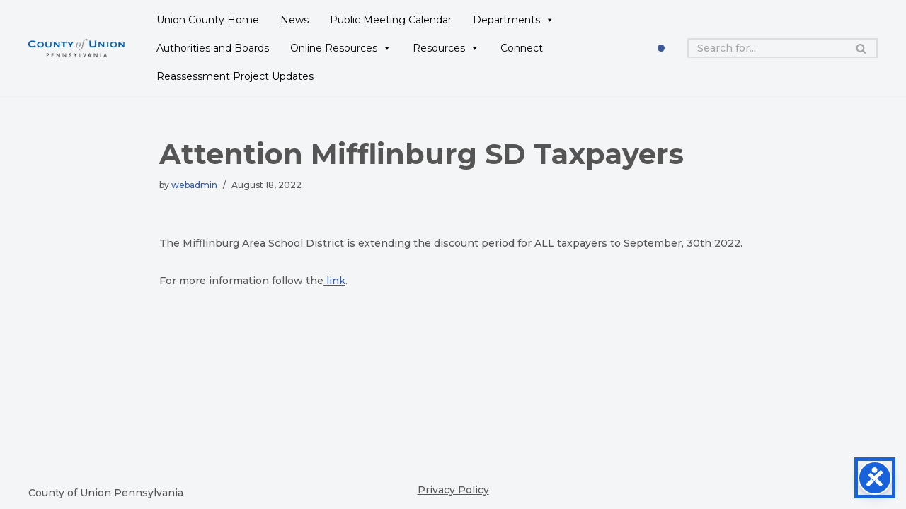

--- FILE ---
content_type: text/html; charset=UTF-8
request_url: https://unioncountypa.org/attention-mifflinburg-sd-taxpayers/
body_size: 19511
content:
<!DOCTYPE html>
<html lang="en-US">

<head>
	
	<meta charset="UTF-8">
	<meta name="viewport" content="width=device-width, initial-scale=1, minimum-scale=1">
	<link rel="profile" href="http://gmpg.org/xfn/11">
		<title>Attention Mifflinburg SD Taxpayers &#8211; Union County, Pennsylvania</title>
<meta name='robots' content='max-image-preview:large' />
<link rel='dns-prefetch' href='//www.googletagmanager.com' />
<link rel='dns-prefetch' href='//fonts.googleapis.com' />
<link rel="alternate" type="application/rss+xml" title="Union County, Pennsylvania &raquo; Feed" href="https://unioncountypa.org/feed/" />
<link rel="alternate" type="application/rss+xml" title="Union County, Pennsylvania &raquo; Comments Feed" href="https://unioncountypa.org/comments/feed/" />
<link rel="alternate" title="oEmbed (JSON)" type="application/json+oembed" href="https://unioncountypa.org/wp-json/oembed/1.0/embed?url=https%3A%2F%2Funioncountypa.org%2Fattention-mifflinburg-sd-taxpayers%2F" />
<link rel="alternate" title="oEmbed (XML)" type="text/xml+oembed" href="https://unioncountypa.org/wp-json/oembed/1.0/embed?url=https%3A%2F%2Funioncountypa.org%2Fattention-mifflinburg-sd-taxpayers%2F&#038;format=xml" />
<style id='wp-img-auto-sizes-contain-inline-css'>
img:is([sizes=auto i],[sizes^="auto," i]){contain-intrinsic-size:3000px 1500px}
/*# sourceURL=wp-img-auto-sizes-contain-inline-css */
</style>
<style id='wp-emoji-styles-inline-css'>

	img.wp-smiley, img.emoji {
		display: inline !important;
		border: none !important;
		box-shadow: none !important;
		height: 1em !important;
		width: 1em !important;
		margin: 0 0.07em !important;
		vertical-align: -0.1em !important;
		background: none !important;
		padding: 0 !important;
	}
/*# sourceURL=wp-emoji-styles-inline-css */
</style>
<style id='wp-block-library-inline-css'>
:root{--wp-block-synced-color:#7a00df;--wp-block-synced-color--rgb:122,0,223;--wp-bound-block-color:var(--wp-block-synced-color);--wp-editor-canvas-background:#ddd;--wp-admin-theme-color:#007cba;--wp-admin-theme-color--rgb:0,124,186;--wp-admin-theme-color-darker-10:#006ba1;--wp-admin-theme-color-darker-10--rgb:0,107,160.5;--wp-admin-theme-color-darker-20:#005a87;--wp-admin-theme-color-darker-20--rgb:0,90,135;--wp-admin-border-width-focus:2px}@media (min-resolution:192dpi){:root{--wp-admin-border-width-focus:1.5px}}.wp-element-button{cursor:pointer}:root .has-very-light-gray-background-color{background-color:#eee}:root .has-very-dark-gray-background-color{background-color:#313131}:root .has-very-light-gray-color{color:#eee}:root .has-very-dark-gray-color{color:#313131}:root .has-vivid-green-cyan-to-vivid-cyan-blue-gradient-background{background:linear-gradient(135deg,#00d084,#0693e3)}:root .has-purple-crush-gradient-background{background:linear-gradient(135deg,#34e2e4,#4721fb 50%,#ab1dfe)}:root .has-hazy-dawn-gradient-background{background:linear-gradient(135deg,#faaca8,#dad0ec)}:root .has-subdued-olive-gradient-background{background:linear-gradient(135deg,#fafae1,#67a671)}:root .has-atomic-cream-gradient-background{background:linear-gradient(135deg,#fdd79a,#004a59)}:root .has-nightshade-gradient-background{background:linear-gradient(135deg,#330968,#31cdcf)}:root .has-midnight-gradient-background{background:linear-gradient(135deg,#020381,#2874fc)}:root{--wp--preset--font-size--normal:16px;--wp--preset--font-size--huge:42px}.has-regular-font-size{font-size:1em}.has-larger-font-size{font-size:2.625em}.has-normal-font-size{font-size:var(--wp--preset--font-size--normal)}.has-huge-font-size{font-size:var(--wp--preset--font-size--huge)}.has-text-align-center{text-align:center}.has-text-align-left{text-align:left}.has-text-align-right{text-align:right}.has-fit-text{white-space:nowrap!important}#end-resizable-editor-section{display:none}.aligncenter{clear:both}.items-justified-left{justify-content:flex-start}.items-justified-center{justify-content:center}.items-justified-right{justify-content:flex-end}.items-justified-space-between{justify-content:space-between}.screen-reader-text{border:0;clip-path:inset(50%);height:1px;margin:-1px;overflow:hidden;padding:0;position:absolute;width:1px;word-wrap:normal!important}.screen-reader-text:focus{background-color:#ddd;clip-path:none;color:#444;display:block;font-size:1em;height:auto;left:5px;line-height:normal;padding:15px 23px 14px;text-decoration:none;top:5px;width:auto;z-index:100000}html :where(.has-border-color){border-style:solid}html :where([style*=border-top-color]){border-top-style:solid}html :where([style*=border-right-color]){border-right-style:solid}html :where([style*=border-bottom-color]){border-bottom-style:solid}html :where([style*=border-left-color]){border-left-style:solid}html :where([style*=border-width]){border-style:solid}html :where([style*=border-top-width]){border-top-style:solid}html :where([style*=border-right-width]){border-right-style:solid}html :where([style*=border-bottom-width]){border-bottom-style:solid}html :where([style*=border-left-width]){border-left-style:solid}html :where(img[class*=wp-image-]){height:auto;max-width:100%}:where(figure){margin:0 0 1em}html :where(.is-position-sticky){--wp-admin--admin-bar--position-offset:var(--wp-admin--admin-bar--height,0px)}@media screen and (max-width:600px){html :where(.is-position-sticky){--wp-admin--admin-bar--position-offset:0px}}

/*# sourceURL=wp-block-library-inline-css */
</style><style id='wp-block-paragraph-inline-css'>
.is-small-text{font-size:.875em}.is-regular-text{font-size:1em}.is-large-text{font-size:2.25em}.is-larger-text{font-size:3em}.has-drop-cap:not(:focus):first-letter{float:left;font-size:8.4em;font-style:normal;font-weight:100;line-height:.68;margin:.05em .1em 0 0;text-transform:uppercase}body.rtl .has-drop-cap:not(:focus):first-letter{float:none;margin-left:.1em}p.has-drop-cap.has-background{overflow:hidden}:root :where(p.has-background){padding:1.25em 2.375em}:where(p.has-text-color:not(.has-link-color)) a{color:inherit}p.has-text-align-left[style*="writing-mode:vertical-lr"],p.has-text-align-right[style*="writing-mode:vertical-rl"]{rotate:180deg}
/*# sourceURL=https://unioncountypa.org/wp-includes/blocks/paragraph/style.min.css */
</style>
<style id='global-styles-inline-css'>
:root{--wp--preset--aspect-ratio--square: 1;--wp--preset--aspect-ratio--4-3: 4/3;--wp--preset--aspect-ratio--3-4: 3/4;--wp--preset--aspect-ratio--3-2: 3/2;--wp--preset--aspect-ratio--2-3: 2/3;--wp--preset--aspect-ratio--16-9: 16/9;--wp--preset--aspect-ratio--9-16: 9/16;--wp--preset--color--black: #000000;--wp--preset--color--cyan-bluish-gray: #abb8c3;--wp--preset--color--white: #ffffff;--wp--preset--color--pale-pink: #f78da7;--wp--preset--color--vivid-red: #cf2e2e;--wp--preset--color--luminous-vivid-orange: #ff6900;--wp--preset--color--luminous-vivid-amber: #fcb900;--wp--preset--color--light-green-cyan: #7bdcb5;--wp--preset--color--vivid-green-cyan: #00d084;--wp--preset--color--pale-cyan-blue: #8ed1fc;--wp--preset--color--vivid-cyan-blue: #0693e3;--wp--preset--color--vivid-purple: #9b51e0;--wp--preset--color--neve-link-color: var(--nv-primary-accent);--wp--preset--color--neve-link-hover-color: var(--nv-secondary-accent);--wp--preset--color--nv-site-bg: var(--nv-site-bg);--wp--preset--color--nv-light-bg: var(--nv-light-bg);--wp--preset--color--nv-dark-bg: var(--nv-dark-bg);--wp--preset--color--neve-text-color: var(--nv-text-color);--wp--preset--color--nv-text-dark-bg: var(--nv-text-dark-bg);--wp--preset--color--nv-c-1: var(--nv-c-1);--wp--preset--color--nv-c-2: var(--nv-c-2);--wp--preset--gradient--vivid-cyan-blue-to-vivid-purple: linear-gradient(135deg,rgb(6,147,227) 0%,rgb(155,81,224) 100%);--wp--preset--gradient--light-green-cyan-to-vivid-green-cyan: linear-gradient(135deg,rgb(122,220,180) 0%,rgb(0,208,130) 100%);--wp--preset--gradient--luminous-vivid-amber-to-luminous-vivid-orange: linear-gradient(135deg,rgb(252,185,0) 0%,rgb(255,105,0) 100%);--wp--preset--gradient--luminous-vivid-orange-to-vivid-red: linear-gradient(135deg,rgb(255,105,0) 0%,rgb(207,46,46) 100%);--wp--preset--gradient--very-light-gray-to-cyan-bluish-gray: linear-gradient(135deg,rgb(238,238,238) 0%,rgb(169,184,195) 100%);--wp--preset--gradient--cool-to-warm-spectrum: linear-gradient(135deg,rgb(74,234,220) 0%,rgb(151,120,209) 20%,rgb(207,42,186) 40%,rgb(238,44,130) 60%,rgb(251,105,98) 80%,rgb(254,248,76) 100%);--wp--preset--gradient--blush-light-purple: linear-gradient(135deg,rgb(255,206,236) 0%,rgb(152,150,240) 100%);--wp--preset--gradient--blush-bordeaux: linear-gradient(135deg,rgb(254,205,165) 0%,rgb(254,45,45) 50%,rgb(107,0,62) 100%);--wp--preset--gradient--luminous-dusk: linear-gradient(135deg,rgb(255,203,112) 0%,rgb(199,81,192) 50%,rgb(65,88,208) 100%);--wp--preset--gradient--pale-ocean: linear-gradient(135deg,rgb(255,245,203) 0%,rgb(182,227,212) 50%,rgb(51,167,181) 100%);--wp--preset--gradient--electric-grass: linear-gradient(135deg,rgb(202,248,128) 0%,rgb(113,206,126) 100%);--wp--preset--gradient--midnight: linear-gradient(135deg,rgb(2,3,129) 0%,rgb(40,116,252) 100%);--wp--preset--font-size--small: 13px;--wp--preset--font-size--medium: 20px;--wp--preset--font-size--large: 36px;--wp--preset--font-size--x-large: 42px;--wp--preset--spacing--20: 0.44rem;--wp--preset--spacing--30: 0.67rem;--wp--preset--spacing--40: 1rem;--wp--preset--spacing--50: 1.5rem;--wp--preset--spacing--60: 2.25rem;--wp--preset--spacing--70: 3.38rem;--wp--preset--spacing--80: 5.06rem;--wp--preset--shadow--natural: 6px 6px 9px rgba(0, 0, 0, 0.2);--wp--preset--shadow--deep: 12px 12px 50px rgba(0, 0, 0, 0.4);--wp--preset--shadow--sharp: 6px 6px 0px rgba(0, 0, 0, 0.2);--wp--preset--shadow--outlined: 6px 6px 0px -3px rgb(255, 255, 255), 6px 6px rgb(0, 0, 0);--wp--preset--shadow--crisp: 6px 6px 0px rgb(0, 0, 0);}:where(.is-layout-flex){gap: 0.5em;}:where(.is-layout-grid){gap: 0.5em;}body .is-layout-flex{display: flex;}.is-layout-flex{flex-wrap: wrap;align-items: center;}.is-layout-flex > :is(*, div){margin: 0;}body .is-layout-grid{display: grid;}.is-layout-grid > :is(*, div){margin: 0;}:where(.wp-block-columns.is-layout-flex){gap: 2em;}:where(.wp-block-columns.is-layout-grid){gap: 2em;}:where(.wp-block-post-template.is-layout-flex){gap: 1.25em;}:where(.wp-block-post-template.is-layout-grid){gap: 1.25em;}.has-black-color{color: var(--wp--preset--color--black) !important;}.has-cyan-bluish-gray-color{color: var(--wp--preset--color--cyan-bluish-gray) !important;}.has-white-color{color: var(--wp--preset--color--white) !important;}.has-pale-pink-color{color: var(--wp--preset--color--pale-pink) !important;}.has-vivid-red-color{color: var(--wp--preset--color--vivid-red) !important;}.has-luminous-vivid-orange-color{color: var(--wp--preset--color--luminous-vivid-orange) !important;}.has-luminous-vivid-amber-color{color: var(--wp--preset--color--luminous-vivid-amber) !important;}.has-light-green-cyan-color{color: var(--wp--preset--color--light-green-cyan) !important;}.has-vivid-green-cyan-color{color: var(--wp--preset--color--vivid-green-cyan) !important;}.has-pale-cyan-blue-color{color: var(--wp--preset--color--pale-cyan-blue) !important;}.has-vivid-cyan-blue-color{color: var(--wp--preset--color--vivid-cyan-blue) !important;}.has-vivid-purple-color{color: var(--wp--preset--color--vivid-purple) !important;}.has-neve-link-color-color{color: var(--wp--preset--color--neve-link-color) !important;}.has-neve-link-hover-color-color{color: var(--wp--preset--color--neve-link-hover-color) !important;}.has-nv-site-bg-color{color: var(--wp--preset--color--nv-site-bg) !important;}.has-nv-light-bg-color{color: var(--wp--preset--color--nv-light-bg) !important;}.has-nv-dark-bg-color{color: var(--wp--preset--color--nv-dark-bg) !important;}.has-neve-text-color-color{color: var(--wp--preset--color--neve-text-color) !important;}.has-nv-text-dark-bg-color{color: var(--wp--preset--color--nv-text-dark-bg) !important;}.has-nv-c-1-color{color: var(--wp--preset--color--nv-c-1) !important;}.has-nv-c-2-color{color: var(--wp--preset--color--nv-c-2) !important;}.has-black-background-color{background-color: var(--wp--preset--color--black) !important;}.has-cyan-bluish-gray-background-color{background-color: var(--wp--preset--color--cyan-bluish-gray) !important;}.has-white-background-color{background-color: var(--wp--preset--color--white) !important;}.has-pale-pink-background-color{background-color: var(--wp--preset--color--pale-pink) !important;}.has-vivid-red-background-color{background-color: var(--wp--preset--color--vivid-red) !important;}.has-luminous-vivid-orange-background-color{background-color: var(--wp--preset--color--luminous-vivid-orange) !important;}.has-luminous-vivid-amber-background-color{background-color: var(--wp--preset--color--luminous-vivid-amber) !important;}.has-light-green-cyan-background-color{background-color: var(--wp--preset--color--light-green-cyan) !important;}.has-vivid-green-cyan-background-color{background-color: var(--wp--preset--color--vivid-green-cyan) !important;}.has-pale-cyan-blue-background-color{background-color: var(--wp--preset--color--pale-cyan-blue) !important;}.has-vivid-cyan-blue-background-color{background-color: var(--wp--preset--color--vivid-cyan-blue) !important;}.has-vivid-purple-background-color{background-color: var(--wp--preset--color--vivid-purple) !important;}.has-neve-link-color-background-color{background-color: var(--wp--preset--color--neve-link-color) !important;}.has-neve-link-hover-color-background-color{background-color: var(--wp--preset--color--neve-link-hover-color) !important;}.has-nv-site-bg-background-color{background-color: var(--wp--preset--color--nv-site-bg) !important;}.has-nv-light-bg-background-color{background-color: var(--wp--preset--color--nv-light-bg) !important;}.has-nv-dark-bg-background-color{background-color: var(--wp--preset--color--nv-dark-bg) !important;}.has-neve-text-color-background-color{background-color: var(--wp--preset--color--neve-text-color) !important;}.has-nv-text-dark-bg-background-color{background-color: var(--wp--preset--color--nv-text-dark-bg) !important;}.has-nv-c-1-background-color{background-color: var(--wp--preset--color--nv-c-1) !important;}.has-nv-c-2-background-color{background-color: var(--wp--preset--color--nv-c-2) !important;}.has-black-border-color{border-color: var(--wp--preset--color--black) !important;}.has-cyan-bluish-gray-border-color{border-color: var(--wp--preset--color--cyan-bluish-gray) !important;}.has-white-border-color{border-color: var(--wp--preset--color--white) !important;}.has-pale-pink-border-color{border-color: var(--wp--preset--color--pale-pink) !important;}.has-vivid-red-border-color{border-color: var(--wp--preset--color--vivid-red) !important;}.has-luminous-vivid-orange-border-color{border-color: var(--wp--preset--color--luminous-vivid-orange) !important;}.has-luminous-vivid-amber-border-color{border-color: var(--wp--preset--color--luminous-vivid-amber) !important;}.has-light-green-cyan-border-color{border-color: var(--wp--preset--color--light-green-cyan) !important;}.has-vivid-green-cyan-border-color{border-color: var(--wp--preset--color--vivid-green-cyan) !important;}.has-pale-cyan-blue-border-color{border-color: var(--wp--preset--color--pale-cyan-blue) !important;}.has-vivid-cyan-blue-border-color{border-color: var(--wp--preset--color--vivid-cyan-blue) !important;}.has-vivid-purple-border-color{border-color: var(--wp--preset--color--vivid-purple) !important;}.has-neve-link-color-border-color{border-color: var(--wp--preset--color--neve-link-color) !important;}.has-neve-link-hover-color-border-color{border-color: var(--wp--preset--color--neve-link-hover-color) !important;}.has-nv-site-bg-border-color{border-color: var(--wp--preset--color--nv-site-bg) !important;}.has-nv-light-bg-border-color{border-color: var(--wp--preset--color--nv-light-bg) !important;}.has-nv-dark-bg-border-color{border-color: var(--wp--preset--color--nv-dark-bg) !important;}.has-neve-text-color-border-color{border-color: var(--wp--preset--color--neve-text-color) !important;}.has-nv-text-dark-bg-border-color{border-color: var(--wp--preset--color--nv-text-dark-bg) !important;}.has-nv-c-1-border-color{border-color: var(--wp--preset--color--nv-c-1) !important;}.has-nv-c-2-border-color{border-color: var(--wp--preset--color--nv-c-2) !important;}.has-vivid-cyan-blue-to-vivid-purple-gradient-background{background: var(--wp--preset--gradient--vivid-cyan-blue-to-vivid-purple) !important;}.has-light-green-cyan-to-vivid-green-cyan-gradient-background{background: var(--wp--preset--gradient--light-green-cyan-to-vivid-green-cyan) !important;}.has-luminous-vivid-amber-to-luminous-vivid-orange-gradient-background{background: var(--wp--preset--gradient--luminous-vivid-amber-to-luminous-vivid-orange) !important;}.has-luminous-vivid-orange-to-vivid-red-gradient-background{background: var(--wp--preset--gradient--luminous-vivid-orange-to-vivid-red) !important;}.has-very-light-gray-to-cyan-bluish-gray-gradient-background{background: var(--wp--preset--gradient--very-light-gray-to-cyan-bluish-gray) !important;}.has-cool-to-warm-spectrum-gradient-background{background: var(--wp--preset--gradient--cool-to-warm-spectrum) !important;}.has-blush-light-purple-gradient-background{background: var(--wp--preset--gradient--blush-light-purple) !important;}.has-blush-bordeaux-gradient-background{background: var(--wp--preset--gradient--blush-bordeaux) !important;}.has-luminous-dusk-gradient-background{background: var(--wp--preset--gradient--luminous-dusk) !important;}.has-pale-ocean-gradient-background{background: var(--wp--preset--gradient--pale-ocean) !important;}.has-electric-grass-gradient-background{background: var(--wp--preset--gradient--electric-grass) !important;}.has-midnight-gradient-background{background: var(--wp--preset--gradient--midnight) !important;}.has-small-font-size{font-size: var(--wp--preset--font-size--small) !important;}.has-medium-font-size{font-size: var(--wp--preset--font-size--medium) !important;}.has-large-font-size{font-size: var(--wp--preset--font-size--large) !important;}.has-x-large-font-size{font-size: var(--wp--preset--font-size--x-large) !important;}
/*# sourceURL=global-styles-inline-css */
</style>

<style id='classic-theme-styles-inline-css'>
/*! This file is auto-generated */
.wp-block-button__link{color:#fff;background-color:#32373c;border-radius:9999px;box-shadow:none;text-decoration:none;padding:calc(.667em + 2px) calc(1.333em + 2px);font-size:1.125em}.wp-block-file__button{background:#32373c;color:#fff;text-decoration:none}
/*# sourceURL=/wp-includes/css/classic-themes.min.css */
</style>
<link rel='stylesheet' id='simple-banner-style-css' href='https://unioncountypa.org/wp-content/plugins/simple-banner/simple-banner.css?ver=3.2.0' media='all' />
<link rel='stylesheet' id='megamenu-css' href='https://unioncountypa.org/wp-content/uploads/maxmegamenu/style.css?ver=d7da25' media='all' />
<link rel='stylesheet' id='dashicons-css' href='https://unioncountypa.org/wp-includes/css/dashicons.min.css?ver=6.9' media='all' />
<link rel='stylesheet' id='neve-style-css' href='https://unioncountypa.org/wp-content/themes/neve/style-main-new.min.css?ver=4.2.2' media='all' />
<style id='neve-style-inline-css'>
h1 {font-family: var(--h1fontfamily);}h2 {font-family: var(--h2fontfamily);}h3 {font-family: var(--h3fontfamily);}h4 {font-family: var(--h4fontfamily);}h5 {font-family: var(--h5fontfamily);}h6 {font-family: var(--h6fontfamily);}.is-menu-sidebar .header-menu-sidebar { visibility: visible; }.is-menu-sidebar.menu_sidebar_slide_left .header-menu-sidebar { transform: translate3d(0, 0, 0); left: 0; }.is-menu-sidebar.menu_sidebar_slide_right .header-menu-sidebar { transform: translate3d(0, 0, 0); right: 0; }.is-menu-sidebar.menu_sidebar_pull_right .header-menu-sidebar, .is-menu-sidebar.menu_sidebar_pull_left .header-menu-sidebar { transform: translateX(0); }.is-menu-sidebar.menu_sidebar_dropdown .header-menu-sidebar { height: auto; }.is-menu-sidebar.menu_sidebar_dropdown .header-menu-sidebar-inner { max-height: 400px; padding: 20px 0; }.is-menu-sidebar.menu_sidebar_full_canvas .header-menu-sidebar { opacity: 1; }.header-menu-sidebar .menu-item-nav-search:not(.floating) { pointer-events: none; }.header-menu-sidebar .menu-item-nav-search .is-menu-sidebar { pointer-events: unset; }
.nv-meta-list li.meta:not(:last-child):after { content:"/" }.nv-meta-list .no-mobile{
			display:none;
		}.nv-meta-list li.last::after{
			content: ""!important;
		}@media (min-width: 769px) {
			.nv-meta-list .no-mobile {
				display: inline-block;
			}
			.nv-meta-list li.last:not(:last-child)::after {
		 		content: "/" !important;
			}
		}
.nav-ul li .caret svg, .nav-ul li .caret img{width:var(--smiconsize, 0.5em);height:var(--smiconsize, 0.5em);}.nav-ul .sub-menu {border-radius: var(--bradius, 0);box-shadow: var(--boxshadow, rgb(149 157 165 / 20%) 0 8px 24px )!important;background: var(--bgcolor )!important;}.nav-ul .sub-menu li {border-style: var(--itembstyle);border-radius: var(--itembradius, 0);}
.nav-ul .sub-menu {right: var(--alignment);text-transform: var(--texttransform );font-weight: var(--fontweight );font-size: var(--fontsize );line-height: var(--lineheight );letter-spacing: var(--letterspacing );}.nav-ul.menu-mobile .sub-menu li:not(.neve-mm-col):hover:not(:has(li:hover)) > .wrap, 
			.nav-ul:not(.menu-mobile) .sub-menu li:not(.neve-mm-col):hover > .wrap {background: var(--itembgcolorhover);}.nav-ul .sub-menu li:not(:last-child) {margin-bottom: var(--spacebetween );}
 :root{ --container: 748px;--postwidth:100%; --primarybtnbg: var(--nv-primary-accent); --primarybtnhoverbg: var(--nv-primary-accent); --primarybtncolor: #fff; --secondarybtncolor: var(--nv-primary-accent); --primarybtnhovercolor: #fff; --secondarybtnhovercolor: var(--nv-primary-accent);--primarybtnborderradius:3px;--secondarybtnborderradius:3px;--secondarybtnborderwidth:3px;--btnpadding:13px 15px;--primarybtnpadding:13px 15px;--secondarybtnpadding:calc(13px - 3px) calc(15px - 3px); --bodyfontfamily: Montserrat; --bodyfontsize: 15px; --bodylineheight: 1.6em; --bodyletterspacing: 0px; --bodyfontweight: 500; --bodytexttransform: none; --headingsfontfamily: Montserrat; --headingcolor: var(--nv-text-color); --h1fontfamily: Montserrat; --h1fontsize: 36px; --h1fontweight: 700; --h1lineheight: 1.2; --h1letterspacing: 0px; --h1texttransform: none; --h2fontfamily: Montserrat; --h2fontsize: 28px; --h2fontweight: 700; --h2lineheight: 1.3em; --h2letterspacing: 0px; --h2texttransform: none; --h3fontfamily: Montserrat; --h3fontsize: 24px; --h3fontweight: 700; --h3lineheight: 1.4em; --h3letterspacing: 0px; --h3texttransform: none; --h4fontfamily: Montserrat; --h4fontsize: 20px; --h4fontweight: 700; --h4lineheight: 1.6em; --h4letterspacing: 0px; --h4texttransform: none; --h5fontfamily: Montserrat; --h5fontsize: 16px; --h5fontweight: 700; --h5lineheight: 1.6em; --h5letterspacing: 0px; --h5texttransform: none; --h6fontfamily: Montserrat; --h6fontsize: 14px; --h6fontweight: 700; --h6lineheight: 1.6em; --h6letterspacing: 0px; --h6texttransform: none;--formfieldborderwidth:2px;--formfieldborderradius:3px; --formfieldbgcolor: var(--nv-site-bg); --formfieldbordercolor: #dddddd; --formfieldcolor: var(--nv-text-color);--formfieldpadding:10px 12px; } .nv-index-posts{ --borderradius:20px;--cardboxshadow:0 0 4.4px 0 rgba(0,0,0,0.21); --overlay: rgba(212,226,246,0.75); --coverheight: 350px; } .single-post-container .alignfull > [class*="__inner-container"], .single-post-container .alignwide > [class*="__inner-container"]{ max-width:718px } .nv-meta-list{ --avatarsize: 20px; } .single .nv-meta-list{ --avatarsize: 20px; } .neve-main{ --color: var(--nv-text-color); } .nv-post-cover{ --height: 250px;--padding:40px 15px;--justify: flex-start; --textalign: left; --valign: center; } .nv-post-cover .nv-title-meta-wrap, .nv-page-title-wrap, .entry-header{ --textalign: left; } .nv-is-boxed.nv-title-meta-wrap{ --padding:40px 15px; --bgcolor: var(--nv-dark-bg); } .nv-overlay{ --opacity: 50; --blendmode: normal; } .nv-is-boxed.nv-comments-wrap{ --padding:20px; } .nv-is-boxed.comment-respond{ --padding:20px; } .single:not(.single-product), .page{ --c-vspace:0 0 0 0;; } .scroll-to-top{ --color: var(--nv-text-dark-bg);--padding:8px 10px; --borderradius: 3px; --bgcolor: var(--nv-primary-accent); --hovercolor: var(--nv-text-dark-bg); --hoverbgcolor: var(--nv-primary-accent);--size:16px; } .global-styled{ --bgcolor: var(--nv-site-bg); } .header-top{ --rowbcolor: var(--nv-light-bg); --color: var(--nv-text-color); --bgcolor: var(--nv-site-bg); } .header-main{ --rowbcolor: var(--nv-light-bg); --color: var(--nv-text-color); --bgcolor: var(--nv-light-bg); } .header-bottom{ --rowbcolor: var(--nv-light-bg); --color: var(--nv-text-color); --bgcolor: var(--nv-site-bg); } .header-menu-sidebar-bg{ --justify: flex-start; --textalign: left;--flexg: 1;--wrapdropdownwidth: auto; --color: var(--nv-text-color); --bgcolor: var(--nv-site-bg); } .header-menu-sidebar{ width: 360px; } .builder-item--logo{ --maxwidth: 120px; --fs: 24px;--padding:10px 0;--margin:0; --textalign: left;--justify: flex-start; } .builder-item--nav-icon,.header-menu-sidebar .close-sidebar-panel .navbar-toggle{ --borderradius:0; } .builder-item--nav-icon{ --label-margin:0 5px 0 0;;--padding:10px 15px;--margin:0; } .builder-item--primary-menu{ --color: #000000; --hovercolor: var(--nv-secondary-accent); --hovertextcolor: var(--nv-text-color); --activecolor: var(--nv-primary-accent); --spacing: 20px; --height: 25px; --smiconsize: 7px;--padding:0;--margin:0; --fontfamily: "MS Sans Serif",Geneva,sans-serif; --fontsize: 1em; --lineheight: 1.6em; --letterspacing: 0px; --fontweight: 500; --texttransform: none; --iconsize: 1em; } .builder-item--primary-menu .sub-menu{ --bstyle: none; --bradius: 0px; --bgcolor: #ffffff; --itembstyle: none; --itembradius: 0px; --color: #2f5aae; --hovercolor: #111112; } .hfg-is-group.has-primary-menu .inherit-ff{ --inheritedff: MS Sans Serif, Geneva, sans-serif; --inheritedfw: 500; } .builder-item--header_search{ --height: 40px;--formfieldborderwidth:2px;--formfieldborderradius:2px;--padding:0;--margin:0; } .builder-item--header_search_responsive{ --iconsize: 15px; --formfieldfontsize: 14px;--formfieldborderwidth:2px;--formfieldborderradius:2px; --height: 40px;--padding:0 10px;--margin:0; } .builder-item--primary-menu_3{ --color: var(--nv-dark-bg); --hovercolor: var(--nv-primary-accent); --hovertextcolor: var(--nv-text-color); --activecolor: var(--nv-primary-accent); --spacing: 20px; --height: 25px; --smiconsize: 7px;--padding:0;--margin:0; --fontsize: 1em; --lineheight: 1.6em; --letterspacing: 0px; --fontweight: 500; --texttransform: none; --iconsize: 1em; } .builder-item--primary-menu_3 .sub-menu{ --alignment: auto; --justify: left; --spacebetween: 0px; --bstyle: none; --bradius: 0px; --bgcolor: var(--nv-light-bg); --itembstyle: none; --itembradius: 0px; --itembgcolorhover: var(--nv-light-bg); --color: var(--nv-dark-bg); --hovercolor: var(--nv-primary-accent); --texttransform: none; --fontweight: 400; --fontsize: 1em; --lineheight: 1.6em; --letterspacing: 0px; } .hfg-is-group.has-primary-menu_3 .inherit-ff{ --inheritedfw: 500; } .builder-item--social_icons{ --spacing: 10px; --borderradius: 5px; --icon-size: 18px;--padding:0;--margin:0; } .footer-top-inner .row{ grid-template-columns:1fr 1fr 1fr; --valign: flex-start; } .footer-top{ --rowbcolor: var(--nv-light-bg); --color: var(--nv-text-color); --bgcolor: var(--nv-site-bg); } .footer-main-inner .row{ grid-template-columns:1fr; --valign: flex-start; } .footer-main{ --rowbcolor: var(--nv-light-bg); --color: var(--nv-text-color); --bgcolor: var(--nv-site-bg); } .footer-bottom-inner .row{ grid-template-columns:1fr 1fr; --valign: flex-start; } .footer-bottom{ --rowbcolor: var(--nv-light-bg); --color: var(--nv-text-dark-bg); --bgcolor: #285ac0; } .builder-item--footer-four-widgets{ --padding:0;--margin:0; --textalign: left;--justify: flex-start; } .builder-item--social_icons_2{ --spacing: 10px; --borderradius: 5px; --icon-size: 18px;--padding:0;--margin:0; --textalign: left;--justify: flex-start; } .builder-item--footer_copyright{ --padding:0;--margin:0; --fontsize: 1em; --lineheight: 1.6; --letterspacing: 0px; --fontweight: 500; --texttransform: none; --iconsize: 1em; --textalign: left;--justify: flex-start; } .page_header-top{ --rowbcolor: var(--nv-light-bg); --color: var(--nv-text-color); --bgcolor: var(--nv-site-bg); } .page_header-bottom{ --rowbcolor: var(--nv-light-bg); --color: var(--nv-text-color); --bgcolor: var(--nv-site-bg); } @media(min-width: 576px){ :root{ --container: 992px;--postwidth:50%;--btnpadding:13px 15px;--primarybtnpadding:13px 15px;--secondarybtnpadding:calc(13px - 3px) calc(15px - 3px); --bodyfontsize: 16px; --bodylineheight: 1.6em; --bodyletterspacing: 0px; --h1fontsize: 38px; --h1lineheight: 1.2; --h1letterspacing: 0px; --h2fontsize: 30px; --h2lineheight: 1.2em; --h2letterspacing: 0px; --h3fontsize: 26px; --h3lineheight: 1.4em; --h3letterspacing: 0px; --h4fontsize: 22px; --h4lineheight: 1.5em; --h4letterspacing: 0px; --h5fontsize: 18px; --h5lineheight: 1.6em; --h5letterspacing: 0px; --h6fontsize: 14px; --h6lineheight: 1.6em; --h6letterspacing: 0px; } .nv-index-posts{ --coverheight: 350px; } .single-post-container .alignfull > [class*="__inner-container"], .single-post-container .alignwide > [class*="__inner-container"]{ max-width:962px } .nv-meta-list{ --avatarsize: 20px; } .single .nv-meta-list{ --avatarsize: 20px; } .nv-post-cover{ --height: 320px;--padding:60px 30px;--justify: flex-start; --textalign: left; --valign: center; } .nv-post-cover .nv-title-meta-wrap, .nv-page-title-wrap, .entry-header{ --textalign: left; } .nv-is-boxed.nv-title-meta-wrap{ --padding:60px 30px; } .nv-is-boxed.nv-comments-wrap{ --padding:30px; } .nv-is-boxed.comment-respond{ --padding:30px; } .single:not(.single-product), .page{ --c-vspace:0 0 0 0;; } .scroll-to-top{ --padding:8px 10px;--size:16px; } .header-menu-sidebar-bg{ --justify: flex-start; --textalign: left;--flexg: 1;--wrapdropdownwidth: auto; } .header-menu-sidebar{ width: 360px; } .builder-item--logo{ --maxwidth: 120px; --fs: 24px;--padding:10px 0;--margin:0; --textalign: left;--justify: flex-start; } .builder-item--nav-icon{ --label-margin:0 5px 0 0;;--padding:10px 15px;--margin:0; } .builder-item--primary-menu{ --spacing: 20px; --height: 25px; --smiconsize: 7px;--padding:0;--margin:0; --fontsize: 1em; --lineheight: 1.6em; --letterspacing: 0px; --iconsize: 1em; } .builder-item--primary-menu .sub-menu{ --bradius: 0px; --itembradius: 0px; } .builder-item--header_search{ --height: 40px;--formfieldborderwidth:2px;--formfieldborderradius:2px;--padding:0;--margin:0; } .builder-item--header_search_responsive{ --formfieldfontsize: 14px;--formfieldborderwidth:2px;--formfieldborderradius:2px; --height: 40px;--padding:0 10px;--margin:0; } .builder-item--primary-menu_3{ --spacing: 20px; --height: 25px; --smiconsize: 7px;--padding:0;--margin:0; --fontsize: 1em; --lineheight: 1.6em; --letterspacing: 0px; --iconsize: 1em; } .builder-item--primary-menu_3 .sub-menu{ --justify: left; --spacebetween: 0px; --bradius: 0px; --itembradius: 0px; --fontsize: 1em; --lineheight: 1.6em; --letterspacing: 0px; } .builder-item--social_icons{ --spacing: 10px; --borderradius: 5px; --icon-size: 18px;--padding:0;--margin:0; } .builder-item--footer-four-widgets{ --padding:0;--margin:0; --textalign: left;--justify: flex-start; } .builder-item--social_icons_2{ --spacing: 10px; --borderradius: 5px; --icon-size: 18px;--padding:0;--margin:0; --textalign: left;--justify: flex-start; } .builder-item--footer_copyright{ --padding:0;--margin:0; --fontsize: 1em; --lineheight: 1.6; --letterspacing: 0px; --iconsize: 1em; --textalign: left;--justify: flex-start; } }@media(min-width: 960px){ :root{ --container: 1700px;--postwidth:33.333333333333%;--btnpadding:13px 15px;--primarybtnpadding:13px 15px;--secondarybtnpadding:calc(13px - 3px) calc(15px - 3px); --bodyfontsize: 14px; --bodylineheight: 1.7em; --bodyletterspacing: 0px; --h1fontsize: 40px; --h1lineheight: 1.1; --h1letterspacing: 0px; --h2fontsize: 22px; --h2lineheight: 1.2em; --h2letterspacing: 0px; --h3fontsize: 20px; --h3lineheight: 1.4em; --h3letterspacing: 0px; --h4fontsize: 18px; --h4lineheight: 1.5em; --h4letterspacing: 0px; --h5fontsize: 16px; --h5lineheight: 1.6em; --h5letterspacing: 0px; --h6fontsize: 14px; --h6lineheight: 1.6em; --h6letterspacing: 0px; } .nv-index-posts{ --coverheight: 255px; } body:not(.single):not(.archive):not(.blog):not(.search):not(.error404) .neve-main > .container .col, body.post-type-archive-course .neve-main > .container .col, body.post-type-archive-llms_membership .neve-main > .container .col{ max-width: 80%; } body:not(.single):not(.archive):not(.blog):not(.search):not(.error404) .nv-sidebar-wrap, body.post-type-archive-course .nv-sidebar-wrap, body.post-type-archive-llms_membership .nv-sidebar-wrap{ max-width: 20%; } .neve-main > .archive-container .nv-index-posts.col{ max-width: 75%; } .neve-main > .archive-container .nv-sidebar-wrap{ max-width: 25%; } .neve-main > .single-post-container .nv-single-post-wrap.col{ max-width: 70%; } .single-post-container .alignfull > [class*="__inner-container"], .single-post-container .alignwide > [class*="__inner-container"]{ max-width:1160px } .container-fluid.single-post-container .alignfull > [class*="__inner-container"], .container-fluid.single-post-container .alignwide > [class*="__inner-container"]{ max-width:calc(70% + 15px) } .neve-main > .single-post-container .nv-sidebar-wrap{ max-width: 30%; } .nv-meta-list{ --avatarsize: 20px; } .single .nv-meta-list{ --avatarsize: 20px; } .nv-post-cover{ --height: 400px;--padding:60px 40px;--justify: flex-start; --textalign: left; --valign: center; } .nv-post-cover .nv-title-meta-wrap, .nv-page-title-wrap, .entry-header{ --textalign: left; } .nv-is-boxed.nv-title-meta-wrap{ --padding:60px 40px; } .nv-is-boxed.nv-comments-wrap{ --padding:40px; } .nv-is-boxed.comment-respond{ --padding:40px; } .single:not(.single-product), .page{ --c-vspace:0 0 0 0;; } .scroll-to-top{ --padding:8px 10px;--size:16px; } .header-menu-sidebar-bg{ --justify: flex-start; --textalign: left;--flexg: 1;--wrapdropdownwidth: auto; } .header-menu-sidebar{ width: 360px; } .builder-item--logo{ --maxwidth: 136px; --fs: 24px;--padding:10px 0;--margin:0; --textalign: left;--justify: flex-start; } .builder-item--nav-icon{ --label-margin:0 5px 0 0;;--padding:10px 15px;--margin:0; } .builder-item--primary-menu{ --spacing: 10px; --height: 11px; --smiconsize: 7px;--padding:0;--margin:0; --fontsize: 18px; --lineheight: 1.5em; --letterspacing: 0px; --iconsize: 18px; } .builder-item--primary-menu .sub-menu{ --bradius: 10px;--boxshadow:0 0 12px 0 rgba(0,0,0,0.4); --itembradius: 12px; } .builder-item--header_search{ --height: 28px;--formfieldborderwidth:2px;--formfieldborderradius:2px;--padding:0;--margin:0; } .builder-item--header_search_responsive{ --formfieldfontsize: 14px;--formfieldborderwidth:2px;--formfieldborderradius:2px; --height: 40px;--padding:0 10px;--margin:0; } .builder-item--primary-menu_3{ --spacing: 15px; --height: 23px; --smiconsize: 7px;--padding:0;--margin:0; --fontsize: 1.1em; --lineheight: 1.5em; --letterspacing: 0px; --iconsize: 1.1em; } .builder-item--primary-menu_3 .sub-menu{ --justify: left; --spacebetween: 0px; --bradius: 10px;--boxshadow:0 0 8px 0 rgba(0,0,0,0.3); --itembradius: 0px; --fontsize: 1em; --lineheight: 1.5em; --letterspacing: 0px; } .builder-item--social_icons{ --spacing: 10px; --borderradius: 5px; --icon-size: 18px;--padding:1px;--margin:1px; } .builder-item--footer-four-widgets{ --padding:0;--margin:0; --textalign: center;--justify: center; } .builder-item--social_icons_2{ --spacing: 10px; --borderradius: 5px; --icon-size: 18px;--padding:0;--margin:0; --textalign: right;--justify: flex-end; } .builder-item--footer_copyright{ --padding:0;--margin:0; --fontsize: 1em; --lineheight: 1.6; --letterspacing: 0px; --iconsize: 1em; --textalign: left;--justify: flex-start; } }#menu-item-4470>.sub-menu{--gridcols:1fr 1fr 1fr}#menu-item-4470>.sub-menu>li:nth-child(3n){border:0!important;}.layout-fullwidth .hfg-slot { position: relative }#menu-item-5649>.sub-menu{--gridcols:1fr 1fr 1fr}#menu-item-5649>.sub-menu>li:nth-child(3n){border:0!important;}.layout-fullwidth .hfg-slot { position: relative }#menu-item-9196>.sub-menu{--gridcols:1fr 1fr 1fr}#menu-item-9196>.sub-menu>li:nth-child(3n){border:0!important;}.layout-fullwidth .hfg-slot { position: relative }#menu-item-10313>.sub-menu{--gridcols:repeat(5, 1fr)}#menu-item-10313>.sub-menu>li:nth-child(5n){border:0!important;}.layout-fullwidth .hfg-slot { position: relative }#menu-item-6971>.sub-menu{--gridcols:1fr 1fr 1fr}#menu-item-6971>.sub-menu>li:nth-child(3n){border:0!important;}.layout-fullwidth .hfg-slot { position: relative }#menu-item-10324>.sub-menu{--gridcols:1fr 1fr 1fr}#menu-item-10324>.sub-menu>li:nth-child(3n){border:0!important;}.layout-fullwidth .hfg-slot { position: relative }#menu-item-5638>.sub-menu{--gridcols:1fr 1fr 1fr}#menu-item-5638>.sub-menu>li:nth-child(3n){border:0!important;}.layout-fullwidth .hfg-slot { position: relative }#menu-item-5635>.sub-menu{--gridcols:1fr 1fr 1fr}#menu-item-5635>.sub-menu>li:nth-child(3n){border:0!important;}.layout-fullwidth .hfg-slot { position: relative }#menu-item-10044>.sub-menu{--gridcols:1fr 1fr 1fr}#menu-item-10044>.sub-menu>li:nth-child(3n){border:0!important;}.layout-fullwidth .hfg-slot { position: relative }.scroll-to-top {right: 20px; border: none; position: fixed; bottom: 30px; display: none; opacity: 0; visibility: hidden; transition: opacity 0.3s ease-in-out, visibility 0.3s ease-in-out; align-items: center; justify-content: center; z-index: 999; } @supports (-webkit-overflow-scrolling: touch) { .scroll-to-top { bottom: 74px; } } .scroll-to-top.image { background-position: center; } .scroll-to-top .scroll-to-top-image { width: 100%; height: 100%; } .scroll-to-top .scroll-to-top-label { margin: 0; padding: 5px; } .scroll-to-top:hover { text-decoration: none; } .scroll-to-top.scroll-to-top-left {left: 20px; right: unset;} .scroll-to-top.scroll-show-mobile { display: flex; } @media (min-width: 960px) { .scroll-to-top { display: flex; } }.scroll-to-top { color: var(--color); padding: var(--padding); border-radius: var(--borderradius); background: var(--bgcolor); } .scroll-to-top:hover, .scroll-to-top:focus { color: var(--hovercolor); background: var(--hoverbgcolor); } .scroll-to-top-icon, .scroll-to-top.image .scroll-to-top-image { width: var(--size); height: var(--size); } .scroll-to-top-image { background-image: var(--bgimage); background-size: cover; }:root{--nv-primary-accent:#2f5aae;--nv-secondary-accent:#6a84b8;--nv-site-bg:#f4f5f7;--nv-light-bg:#f4f5f7;--nv-dark-bg:#121212;--nv-text-color:#565555;--nv-text-dark-bg:#ffffff;--nv-c-1:#dce6f6;--nv-c-2:#9ea6a9;--nv-fallback-ff:Lucida Console, Monaco, monospace;}
/*# sourceURL=neve-style-inline-css */
</style>
<link rel='stylesheet' id='neve-blog-pro-css' href='https://unioncountypa.org/wp-content/plugins/neve-pro-addon/includes/modules/blog_pro/assets/style.min.css?ver=3.2.4' media='all' />
<link rel='stylesheet' id='neve-google-font-montserrat-css' href='//fonts.googleapis.com/css?family=Montserrat%3A400%2C500%2C700&#038;display=swap&#038;ver=4.2.2' media='all' />
<script src="https://unioncountypa.org/wp-includes/js/jquery/jquery.min.js?ver=3.7.1" id="jquery-core-js"></script>
<script src="https://unioncountypa.org/wp-includes/js/jquery/jquery-migrate.min.js?ver=3.4.1" id="jquery-migrate-js"></script>
<script id="simple-banner-script-js-before">
const simpleBannerScriptParams = {"pro_version_enabled":"","debug_mode":"","id":8005,"version":"3.2.0","banner_params":[{"hide_simple_banner":"yes","simple_banner_prepend_element":"header","simple_banner_position":"","header_margin":"","header_padding":"","wp_body_open_enabled":"","wp_body_open":true,"simple_banner_z_index":"","simple_banner_text":"Union County Offices will be closed 1\/1\/2026","disabled_on_current_page":false,"disabled_pages_array":[],"is_current_page_a_post":true,"disabled_on_posts":"","simple_banner_disabled_page_paths":"","simple_banner_font_size":"18px","simple_banner_color":"#096df1","simple_banner_text_color":"","simple_banner_link_color":"","simple_banner_close_color":"","simple_banner_custom_css":"","simple_banner_scrolling_custom_css":"","simple_banner_text_custom_css":"","simple_banner_button_css":"","site_custom_css":"","keep_site_custom_css":"","site_custom_js":"","keep_site_custom_js":"","close_button_enabled":"","close_button_expiration":"","close_button_cookie_set":false,"current_date":{"date":"2026-01-21 07:49:26.996731","timezone_type":3,"timezone":"UTC"},"start_date":{"date":"2026-01-21 07:49:26.996737","timezone_type":3,"timezone":"UTC"},"end_date":{"date":"2026-01-21 07:49:26.996740","timezone_type":3,"timezone":"UTC"},"simple_banner_start_after_date":"","simple_banner_remove_after_date":"","simple_banner_insert_inside_element":""}]}
//# sourceURL=simple-banner-script-js-before
</script>
<script src="https://unioncountypa.org/wp-content/plugins/simple-banner/simple-banner.js?ver=3.2.0" id="simple-banner-script-js"></script>

<!-- Google tag (gtag.js) snippet added by Site Kit -->
<!-- Google Analytics snippet added by Site Kit -->
<script src="https://www.googletagmanager.com/gtag/js?id=G-V6EFJD2H7M" id="google_gtagjs-js" async></script>
<script id="google_gtagjs-js-after">
window.dataLayer = window.dataLayer || [];function gtag(){dataLayer.push(arguments);}
gtag("set","linker",{"domains":["unioncountypa.org"]});
gtag("js", new Date());
gtag("set", "developer_id.dZTNiMT", true);
gtag("config", "G-V6EFJD2H7M");
//# sourceURL=google_gtagjs-js-after
</script>
<link rel="https://api.w.org/" href="https://unioncountypa.org/wp-json/" /><link rel="alternate" title="JSON" type="application/json" href="https://unioncountypa.org/wp-json/wp/v2/posts/8005" /><link rel="EditURI" type="application/rsd+xml" title="RSD" href="https://unioncountypa.org/xmlrpc.php?rsd" />
<meta name="generator" content="WordPress 6.9" />
<link rel="canonical" href="https://unioncountypa.org/attention-mifflinburg-sd-taxpayers/" />
<link rel='shortlink' href='https://unioncountypa.org/?p=8005' />
<!-- start Simple Custom CSS and JS -->
<style>
.has-normal-font-size, .has-regular-font-size {
    list-style: none;
}

.entry-content a:not([class]), .nv-comment-content a:not([class]), .nv-template .neve-main a:not([class]), .widget_text a:not([class]) {
    --linkDeco: none;
  font-weight: 500;
}

.wp-block-group__inner-container ul {
  list-style: none;
}

.event-css {
  margin: 30px;
}

.list-view-google-calendar_item {
  line-height: 1px;
}

.home-column {
  margin: 50px;
}



</style>
<!-- end Simple Custom CSS and JS -->
<meta name="generator" content="Site Kit by Google 1.170.0" /><style id="simple-banner-hide" type="text/css">.simple-banner{display:none;}</style><style id="simple-banner-font-size" type="text/css">.simple-banner .simple-banner-text{font-size:18px;}</style><style id="simple-banner-background-color" type="text/css">.simple-banner{background:#096df1;}</style><style id="simple-banner-text-color" type="text/css">.simple-banner .simple-banner-text{color: #ffffff;}</style><style id="simple-banner-link-color" type="text/css">.simple-banner .simple-banner-text a{color:#f16521;}</style><style id="simple-banner-z-index" type="text/css">.simple-banner{z-index: 99999;}</style><style id="simple-banner-site-custom-css-dummy" type="text/css"></style><script id="simple-banner-site-custom-js-dummy" type="text/javascript"></script><meta name="generator" content="Powered by Slider Revolution 6.7.40 - responsive, Mobile-Friendly Slider Plugin for WordPress with comfortable drag and drop interface." />
<link rel="icon" href="https://unioncountypa.org/wp-content/uploads/2022/01/cropped-contybnd-32x32.png" sizes="32x32" />
<link rel="icon" href="https://unioncountypa.org/wp-content/uploads/2022/01/cropped-contybnd-192x192.png" sizes="192x192" />
<link rel="apple-touch-icon" href="https://unioncountypa.org/wp-content/uploads/2022/01/cropped-contybnd-180x180.png" />
<meta name="msapplication-TileImage" content="https://unioncountypa.org/wp-content/uploads/2022/01/cropped-contybnd-270x270.png" />
<script>function setREVStartSize(e){
			//window.requestAnimationFrame(function() {
				window.RSIW = window.RSIW===undefined ? window.innerWidth : window.RSIW;
				window.RSIH = window.RSIH===undefined ? window.innerHeight : window.RSIH;
				try {
					var pw = document.getElementById(e.c).parentNode.offsetWidth,
						newh;
					pw = pw===0 || isNaN(pw) || (e.l=="fullwidth" || e.layout=="fullwidth") ? window.RSIW : pw;
					e.tabw = e.tabw===undefined ? 0 : parseInt(e.tabw);
					e.thumbw = e.thumbw===undefined ? 0 : parseInt(e.thumbw);
					e.tabh = e.tabh===undefined ? 0 : parseInt(e.tabh);
					e.thumbh = e.thumbh===undefined ? 0 : parseInt(e.thumbh);
					e.tabhide = e.tabhide===undefined ? 0 : parseInt(e.tabhide);
					e.thumbhide = e.thumbhide===undefined ? 0 : parseInt(e.thumbhide);
					e.mh = e.mh===undefined || e.mh=="" || e.mh==="auto" ? 0 : parseInt(e.mh,0);
					if(e.layout==="fullscreen" || e.l==="fullscreen")
						newh = Math.max(e.mh,window.RSIH);
					else{
						e.gw = Array.isArray(e.gw) ? e.gw : [e.gw];
						for (var i in e.rl) if (e.gw[i]===undefined || e.gw[i]===0) e.gw[i] = e.gw[i-1];
						e.gh = e.el===undefined || e.el==="" || (Array.isArray(e.el) && e.el.length==0)? e.gh : e.el;
						e.gh = Array.isArray(e.gh) ? e.gh : [e.gh];
						for (var i in e.rl) if (e.gh[i]===undefined || e.gh[i]===0) e.gh[i] = e.gh[i-1];
											
						var nl = new Array(e.rl.length),
							ix = 0,
							sl;
						e.tabw = e.tabhide>=pw ? 0 : e.tabw;
						e.thumbw = e.thumbhide>=pw ? 0 : e.thumbw;
						e.tabh = e.tabhide>=pw ? 0 : e.tabh;
						e.thumbh = e.thumbhide>=pw ? 0 : e.thumbh;
						for (var i in e.rl) nl[i] = e.rl[i]<window.RSIW ? 0 : e.rl[i];
						sl = nl[0];
						for (var i in nl) if (sl>nl[i] && nl[i]>0) { sl = nl[i]; ix=i;}
						var m = pw>(e.gw[ix]+e.tabw+e.thumbw) ? 1 : (pw-(e.tabw+e.thumbw)) / (e.gw[ix]);
						newh =  (e.gh[ix] * m) + (e.tabh + e.thumbh);
					}
					var el = document.getElementById(e.c);
					if (el!==null && el) el.style.height = newh+"px";
					el = document.getElementById(e.c+"_wrapper");
					if (el!==null && el) {
						el.style.height = newh+"px";
						el.style.display = "block";
					}
				} catch(e){
					console.log("Failure at Presize of Slider:" + e)
				}
			//});
		  };</script>
		<style id="wp-custom-css">
			/* Main page column margins */

.wp-block-columns {
	margin: 40px;
}

/* Main page hr rule color */

.wp-block-separator {
	border-top: 1px solid #A3A3A3;
}

/* Main Post Clicked on Padding Page */
.container {
	padding-right: 40px;
	padding-left: 40px;
}

/* Google Calendar Date and Arrow Custom */
.simcal-current {
	color: #2F5AAE;
}

.simcal-icon-right {
	color: #2F5AAE;
}

.simcal-icon-left {
	color: #2F5AAE;
}

.simcal-date-format {
	color: #fff;
}
.wp-block-navigation ul, .wp-block-navigation ul li {
	font-size: 13px;
}
/* Department TITLE */
.nv-page-title h1 {
	font-size: 25px;
}
		</style>
		<style type="text/css">/** Mega Menu CSS: fs **/</style>

	<link rel='stylesheet' id='rs-plugin-settings-css' href='//unioncountypa.org/wp-content/plugins/revslider/sr6/assets/css/rs6.css?ver=6.7.40' media='all' />
<style id='rs-plugin-settings-inline-css'>
#rs-demo-id {}
/*# sourceURL=rs-plugin-settings-inline-css */
</style>
</head>

<body  class="wp-singular post-template-default single single-post postid-8005 single-format-standard wp-theme-neve mega-menu-primary  nv-blog-covers nv-sidebar-right menu_sidebar_slide_left" id="neve_body"  >
<div class="wrapper">
	
	<header class="header"  >
		<a class="neve-skip-link show-on-focus" href="#content" >
			Skip to content		</a>
		<div id="header-grid"  class="hfg_header site-header">
	
<nav class="header--row header-main hide-on-mobile hide-on-tablet layout-fullwidth nv-navbar header--row"
	data-row-id="main" data-show-on="desktop">

	<div
		class="header--row-inner header-main-inner">
		<div class="container">
			<div
				class="row row--wrapper"
				data-section="hfg_header_layout_main" >
				<div class="hfg-slot left"><div class="builder-item desktop-left"><div class="item--inner builder-item--logo"
		data-section="title_tagline"
		data-item-id="logo">
	
<div class="site-logo">
	<a class="brand" href="https://unioncountypa.org/" aria-label="Union County, Pennsylvania Union County, Pennsylvania" rel="home"><div class="logo-on-top"><img width="347" height="65" src="https://unioncountypa.org/wp-content/uploads/2021/12/CountyofUnionLogo.png" class="neve-site-logo skip-lazy" alt="" data-variant="logo" decoding="async" srcset="https://unioncountypa.org/wp-content/uploads/2021/12/CountyofUnionLogo.png 347w, https://unioncountypa.org/wp-content/uploads/2021/12/CountyofUnionLogo-300x56.png 300w" sizes="(max-width: 347px) 100vw, 347px" /><div class="nv-title-tagline-wrap"></div></div></a></div>
	</div>

</div><div class="builder-item has-nav"><div class="item--inner builder-item--primary-menu_3 has_menu"
		data-section="header_menu_primary_3"
		data-item-id="primary-menu_3">
	<div class="nv-nav-wrap">
	<div role="navigation" class="nav-menu-primary style-border-bottom m-style sm-style sm-style-border-bottom"
			aria-label="Primary Menu">

		<div id="mega-menu-wrap-primary" class="mega-menu-wrap"><div class="mega-menu-toggle"><div class="mega-toggle-blocks-left"></div><div class="mega-toggle-blocks-center"></div><div class="mega-toggle-blocks-right"><div class='mega-toggle-block mega-menu-toggle-animated-block mega-toggle-block-0' id='mega-toggle-block-0'><button aria-label="Toggle Menu" class="mega-toggle-animated mega-toggle-animated-slider" type="button" aria-expanded="false">
                  <span class="mega-toggle-animated-box">
                    <span class="mega-toggle-animated-inner"></span>
                  </span>
                </button></div></div></div><ul id="mega-menu-primary" class="mega-menu max-mega-menu mega-menu-horizontal mega-no-js" data-event="hover_intent" data-effect="fade_up" data-effect-speed="200" data-effect-mobile="slide_right" data-effect-speed-mobile="200" data-mobile-force-width="false" data-second-click="go" data-document-click="collapse" data-vertical-behaviour="standard" data-breakpoint="768" data-unbind="true" data-mobile-state="collapse_all" data-mobile-direction="vertical" data-hover-intent-timeout="300" data-hover-intent-interval="100"><li class="mega-menu-item mega-menu-item-type-post_type mega-menu-item-object-page mega-menu-item-home mega-align-bottom-left mega-menu-flyout mega-menu-item-4470" id="mega-menu-item-4470"><a class="mega-menu-link" href="https://unioncountypa.org/" tabindex="0">Union County Home</a></li><li class="mega-menu-item mega-menu-item-type-post_type mega-menu-item-object-page mega-current_page_parent mega-align-bottom-left mega-menu-flyout mega-menu-item-5649" id="mega-menu-item-5649"><a target="_blank" class="mega-menu-link" href="https://unioncountypa.org/?page_id=5628" tabindex="0">News</a></li><li class="mega-menu-item mega-menu-item-type-post_type mega-menu-item-object-page mega-menu-megamenu mega-align-bottom-left mega-menu-megamenu mega-menu-item-9196" id="mega-menu-item-9196"><a target="_blank" class="mega-menu-link" href="https://unioncountypa.org/public-meeting-calendar/" tabindex="0">Public Meeting Calendar</a></li><li class="mega-neve-mega-menu mega-menu-item mega-menu-item-type-custom mega-menu-item-object-custom mega-menu-item-has-children mega-align-bottom-left mega-menu-flyout mega-menu-item-10313 neve-mega-menu" id="mega-menu-item-10313"><a class="mega-menu-link" href="#" aria-expanded="false" tabindex="0">Departments<span class="mega-indicator" aria-hidden="true"></span></a>
<ul class="mega-sub-menu">
<li class="mega-menu-item mega-menu-item-type-post_type mega-menu-item-object-page mega-menu-item-has-children mega-disable-link mega-2-columns mega-menu-item-10198" id="mega-menu-item-10198"><a class="mega-menu-link" tabindex="0" aria-expanded="false" role="button">Judiciary & Criminal Justice<span class="mega-indicator" aria-hidden="true"></span></a>
	<ul class="mega-sub-menu">
<li class="mega-menu-item mega-menu-item-type-post_type mega-menu-item-object-page mega-menu-item-10300" id="mega-menu-item-10300"><a target="_blank" class="mega-menu-link" href="https://unioncountypa.org/17th-judicial-district-treatment-court/">17th Judicial District Treatment Court</a></li><li class="mega-menu-item mega-menu-item-type-post_type mega-menu-item-object-page mega-menu-item-10301" id="mega-menu-item-10301"><a target="_blank" class="mega-menu-link" href="https://unioncountypa.org/court-of-common-pleas/">Court of Common Pleas</a></li><li class="mega-menu-item mega-menu-item-type-post_type mega-menu-item-object-page mega-menu-item-10299" id="mega-menu-item-10299"><a target="_blank" class="mega-menu-link" href="https://unioncountypa.org/district-attorney/">District Attorney</a></li><li class="mega-menu-item mega-menu-item-type-post_type mega-menu-item-object-page mega-menu-item-10214" id="mega-menu-item-10214"><a target="_blank" class="mega-menu-link" href="https://unioncountypa.org/domestic-relations/">Domestic Relations</a></li><li class="mega-menu-item mega-menu-item-type-post_type mega-menu-item-object-page mega-menu-item-10200" id="mega-menu-item-10200"><a target="_blank" class="mega-menu-link" href="https://unioncountypa.org/county-jail/">Jail</a></li><li class="mega-menu-item mega-menu-item-type-post_type mega-menu-item-object-page mega-menu-item-10217" id="mega-menu-item-10217"><a target="_blank" class="mega-menu-link" href="https://unioncountypa.org/jury-commission/">Jury Commission</a></li><li class="mega-menu-item mega-menu-item-type-post_type mega-menu-item-object-page mega-menu-item-10216" id="mega-menu-item-10216"><a target="_blank" class="mega-menu-link" href="https://unioncountypa.org/magisterial-district-court/">Magisterial District Courts</a></li><li class="mega-menu-item mega-menu-item-type-post_type mega-menu-item-object-page mega-menu-item-10218" id="mega-menu-item-10218"><a target="_blank" class="mega-menu-link" href="https://unioncountypa.org/probation/">Probation</a></li><li class="mega-menu-item mega-menu-item-type-post_type mega-menu-item-object-page mega-menu-item-10219" id="mega-menu-item-10219"><a target="_blank" class="mega-menu-link" href="https://unioncountypa.org/prothonotary-and-clerk-of-courts/">Prothonotary and Clerk of Courts</a></li><li class="mega-menu-item mega-menu-item-type-post_type mega-menu-item-object-page mega-menu-item-10220" id="mega-menu-item-10220"><a target="_blank" class="mega-menu-link" href="https://unioncountypa.org/public-defender/">Public Defender</a></li><li class="mega-menu-item mega-menu-item-type-post_type mega-menu-item-object-page mega-menu-item-10221" id="mega-menu-item-10221"><a target="_blank" class="mega-menu-link" href="https://unioncountypa.org/sheriffs-office/">Sheriff</a></li><li class="mega-menu-item mega-menu-item-type-post_type mega-menu-item-object-page mega-menu-item-10325" id="mega-menu-item-10325"><a target="_blank" class="mega-menu-link" href="https://unioncountypa.org/victim-witness/">Victim Witness</a></li>	</ul>
</li><li class="mega-menu-item mega-menu-item-type-post_type mega-menu-item-object-page mega-menu-item-has-children mega-disable-link mega-menu-item-10307" id="mega-menu-item-10307"><a class="mega-menu-link" tabindex="0" aria-expanded="false" role="button">Property, Land & Taxes<span class="mega-indicator" aria-hidden="true"></span></a>
	<ul class="mega-sub-menu">
<li class="mega-menu-item mega-menu-item-type-post_type mega-menu-item-object-page mega-menu-item-10309" id="mega-menu-item-10309"><a target="_blank" class="mega-menu-link" href="https://unioncountypa.org/conservation-district/">Conservation District</a></li><li class="mega-menu-item mega-menu-item-type-custom mega-menu-item-object-custom mega-menu-item-10238" id="mega-menu-item-10238"><a target="_blank" class="mega-menu-link" href="https://unioncounty.maps.arcgis.com/home/index.html">GIS</a></li><li class="mega-menu-item mega-menu-item-type-custom mega-menu-item-object-custom mega-menu-item-10239" id="mega-menu-item-10239"><a target="_blank" class="mega-menu-link" href="https://sites.google.com/unionco.org/planning-commission-agendas-an/economic-development?authuser=1">Economic Development</a></li><li class="mega-menu-item mega-menu-item-type-custom mega-menu-item-object-custom mega-menu-item-10240" id="mega-menu-item-10240"><a target="_blank" class="mega-menu-link" href="https://sites.google.com/unionco.org/planning-commission-agendas-an/home?authuser=1">Planning</a></li><li class="mega-menu-item mega-menu-item-type-post_type mega-menu-item-object-page mega-menu-item-10236" id="mega-menu-item-10236"><a target="_blank" class="mega-menu-link" href="https://unioncountypa.org/recorder-of-deeds/">Recorder of Deeds</a></li><li class="mega-menu-item mega-menu-item-type-post_type mega-menu-item-object-page mega-menu-item-10308" id="mega-menu-item-10308"><a target="_blank" class="mega-menu-link" href="https://unioncountypa.org/assessment/">Tax Assessment</a></li><li class="mega-menu-item mega-menu-item-type-post_type mega-menu-item-object-page mega-menu-item-10237" id="mega-menu-item-10237"><a target="_blank" class="mega-menu-link" href="https://unioncountypa.org/taxclaim/">Tax Claim Bureau</a></li>	</ul>
</li><li class="mega-menu-item mega-menu-item-type-custom mega-menu-item-object-custom mega-menu-item-has-children mega-menu-item-10316" id="mega-menu-item-10316"><a class="mega-menu-link" href="#" aria-expanded="false">Administration<span class="mega-indicator" aria-hidden="true"></span></a>
	<ul class="mega-sub-menu">
<li class="mega-menu-item mega-menu-item-type-post_type mega-menu-item-object-page mega-menu-item-10224" id="mega-menu-item-10224"><a target="_blank" class="mega-menu-link" href="https://unioncountypa.org/auditors/">Auditors</a></li><li class="mega-menu-item mega-menu-item-type-post_type mega-menu-item-object-page mega-menu-item-10225" id="mega-menu-item-10225"><a target="_blank" class="mega-menu-link" href="https://unioncountypa.org/commissioners/">Commissioners</a></li><li class="mega-menu-item mega-menu-item-type-post_type mega-menu-item-object-page mega-menu-item-10353" id="mega-menu-item-10353"><a target="_blank" class="mega-menu-link" href="https://unioncountypa.org/custodial-and-maintenance/">Custodial and Maintenance</a></li><li class="mega-menu-item mega-menu-item-type-custom mega-menu-item-object-custom mega-menu-item-10250" id="mega-menu-item-10250"><a target="_blank" class="mega-menu-link" href="https://sites.google.com/unionco.org/unioncoelections/home">Elections & Voter Registration</a></li><li class="mega-menu-item mega-menu-item-type-post_type mega-menu-item-object-page mega-menu-item-10235" id="mega-menu-item-10235"><a target="_blank" class="mega-menu-link" href="https://unioncountypa.org/register-of-wills/">Register of Wills</a></li><li class="mega-menu-item mega-menu-item-type-post_type mega-menu-item-object-page mega-menu-item-10241" id="mega-menu-item-10241"><a target="_blank" class="mega-menu-link" href="https://unioncountypa.org/recycling/">Recycling</a></li><li class="mega-menu-item mega-menu-item-type-post_type mega-menu-item-object-page mega-menu-item-10226" id="mega-menu-item-10226"><a target="_blank" class="mega-menu-link" href="https://unioncountypa.org/treasurers-office/">Treasurer</a></li>	</ul>
</li><li class="mega-menu-item mega-menu-item-type-custom mega-menu-item-object-custom mega-menu-item-has-children mega-menu-item-10317" id="mega-menu-item-10317"><a class="mega-menu-link" href="#" aria-expanded="false">Health & Human Services<span class="mega-indicator" aria-hidden="true"></span></a>
	<ul class="mega-sub-menu">
<li class="mega-menu-item mega-menu-item-type-post_type mega-menu-item-object-page mega-menu-item-10243" id="mega-menu-item-10243"><a target="_blank" class="mega-menu-link" href="https://unioncountypa.org/children-and-youth-services/">Children and Youth Services</a></li><li class="mega-menu-item mega-menu-item-type-post_type mega-menu-item-object-page mega-menu-item-10354" id="mega-menu-item-10354"><a target="_blank" class="mega-menu-link" href="https://unioncountypa.org/county-coroner/">Coroner</a></li><li class="mega-menu-item mega-menu-item-type-post_type mega-menu-item-object-page mega-menu-item-10242" id="mega-menu-item-10242"><a target="_blank" class="mega-menu-link" href="https://unioncountypa.org/veterans-affairs/">Veterans’ Affairs</a></li>	</ul>
</li><li class="mega-menu-item mega-menu-item-type-custom mega-menu-item-object-custom mega-menu-item-has-children mega-menu-item-10350" id="mega-menu-item-10350"><a class="mega-menu-link" href="#" aria-expanded="false">Emergency Services<span class="mega-indicator" aria-hidden="true"></span></a>
	<ul class="mega-sub-menu">
<li class="mega-menu-item mega-menu-item-type-post_type mega-menu-item-object-page mega-menu-item-10351" id="mega-menu-item-10351"><a target="_blank" class="mega-menu-link" href="https://unioncountypa.org/public-safety-ema/">Public Safety (EMA)</a></li><li class="mega-menu-item mega-menu-item-type-custom mega-menu-item-object-custom mega-menu-item-10352" id="mega-menu-item-10352"><a target="_blank" class="mega-menu-link" href="https://www.csr911.org/">Central Susquehanna Regional 911</a></li>	</ul>
</li></ul>
</li><li class="mega-menu-item mega-menu-item-type-post_type mega-menu-item-object-page mega-align-bottom-left mega-menu-flyout mega-menu-item-6971" id="mega-menu-item-6971"><a target="_blank" class="mega-menu-link" href="https://unioncountypa.org/authorities-and-boards/" tabindex="0">Authorities and Boards</a></li><li class="mega-menu-item mega-menu-item-type-custom mega-menu-item-object-custom mega-menu-item-has-children mega-align-bottom-left mega-menu-flyout mega-menu-item-10324" id="mega-menu-item-10324"><a class="mega-menu-link" href="#" aria-expanded="false" tabindex="0">Online Resources<span class="mega-indicator" aria-hidden="true"></span></a>
<ul class="mega-sub-menu">
<li class="mega-menu-item mega-menu-item-type-custom mega-menu-item-object-custom mega-menu-item-10277" id="mega-menu-item-10277"><a target="_blank" class="mega-menu-link" href="https://survey123.arcgis.com/share/76d08048adb940c5a754d7d34dd5d349">Apply for 911 Address</a></li><li class="mega-menu-item mega-menu-item-type-custom mega-menu-item-object-custom mega-menu-item-10278" id="mega-menu-item-10278"><a target="_blank" class="mega-menu-link" href="https://www.ckcog.com/">Building | Zoning Permit</a></li><li class="mega-menu-item mega-menu-item-type-custom mega-menu-item-object-custom mega-menu-item-10279" id="mega-menu-item-10279"><a target="_blank" class="mega-menu-link" href="https://www.humanservices.dhs.pa.gov/csws/home_controller.aspx?Preference=Desktop&#038;Owner=Client">Child | Spousal Support</a></li><li class="mega-menu-item mega-menu-item-type-post_type mega-menu-item-object-page mega-menu-item-10280" id="mega-menu-item-10280"><a target="_blank" class="mega-menu-link" href="https://unioncountypa.org/job-openings/">Job Openings</a></li><li class="mega-menu-item mega-menu-item-type-custom mega-menu-item-object-custom mega-menu-item-10281" id="mega-menu-item-10281"><a target="_blank" class="mega-menu-link" href="https://unioncountypa.org/wp-content/uploads/2022/01/License-to-Carry-2020.pdf">License to Carry</a></li><li class="mega-menu-item mega-menu-item-type-custom mega-menu-item-object-custom mega-menu-item-10282" id="mega-menu-item-10282"><a target="_blank" class="mega-menu-link" href="https://www.doglicenses.us/PA/Union/">Online Dog License</a></li><li class="mega-menu-item mega-menu-item-type-custom mega-menu-item-object-custom mega-menu-item-10283" id="mega-menu-item-10283"><a target="_blank" class="mega-menu-link" href="https://travel.state.gov/content/travel/en/passports/how-apply.html">Passports</a></li><li class="mega-menu-item mega-menu-item-type-custom mega-menu-item-object-custom mega-menu-item-10284" id="mega-menu-item-10284"><a target="_blank" class="mega-menu-link" href="https://unioncountypa.org/wp-content/uploads/2022/02/Game-of-Chance-Application.pdf">Small Games of Chance</a></li><li class="mega-menu-item mega-menu-item-type-custom mega-menu-item-object-custom mega-menu-item-10285" id="mega-menu-item-10285"><a target="_blank" class="mega-menu-link" href="https://tax.gss-pa.com/union/cc/">Tax Payments</a></li><li class="mega-menu-item mega-menu-item-type-custom mega-menu-item-object-custom mega-menu-item-10286" id="mega-menu-item-10286"><a target="_blank" class="mega-menu-link" href="https://unioncountypa.org/wp-content/uploads/2022/01/treatment-court-application-new-1.pdf">Treatment Court Application</a></li><li class="mega-menu-item mega-menu-item-type-custom mega-menu-item-object-custom mega-menu-item-10287" id="mega-menu-item-10287"><a target="_blank" class="mega-menu-link" href="https://unioncounty.maps.arcgis.com/home/index.html">Union County Online Map</a></li><li class="mega-menu-item mega-menu-item-type-custom mega-menu-item-object-custom mega-menu-item-10288" id="mega-menu-item-10288"><a target="_blank" class="mega-menu-link" href="https://www.pa.gov/agencies/dmva">Veterans Benefits</a></li><li class="mega-menu-item mega-menu-item-type-custom mega-menu-item-object-custom mega-menu-item-10289" id="mega-menu-item-10289"><a target="_blank" class="mega-menu-link" href="https://www.pavoterservices.pa.gov/Pages/VoterRegistrationApplication.aspx">Vote By Mail</a></li></ul>
</li><li class="mega-menu-item mega-menu-item-type-post_type mega-menu-item-object-page mega-menu-item-has-children mega-align-bottom-left mega-menu-flyout mega-menu-item-5638" id="mega-menu-item-5638"><a class="mega-menu-link" href="https://unioncountypa.org/news/" aria-expanded="false" tabindex="0">Resources<span class="mega-indicator" aria-hidden="true"></span></a>
<ul class="mega-sub-menu">
<li class="mega-menu-item mega-menu-item-type-custom mega-menu-item-object-custom mega-menu-item-10363" id="mega-menu-item-10363"><a target="_blank" class="mega-menu-link" href="https://sites.google.com/unionco.org/planning-commission-agendas-an/home/affordable-housing-fund?authuser=1">Affordable Housing Fund</a></li><li class="mega-menu-item mega-menu-item-type-custom mega-menu-item-object-custom mega-menu-item-10360" id="mega-menu-item-10360"><a target="_blank" class="mega-menu-link" href="https://focuscentralpa.org/">Focus Central PA</a></li><li class="mega-menu-item mega-menu-item-type-custom mega-menu-item-object-custom mega-menu-item-10361" id="mega-menu-item-10361"><a target="_blank" class="mega-menu-link" href="https://pacpacecounties.org/county/union-county/">PA C-PACE Property Assessed Clean Energy</a></li><li class="mega-menu-item mega-menu-item-type-custom mega-menu-item-object-custom mega-menu-item-10368" id="mega-menu-item-10368"><a target="_blank" class="mega-menu-link" href="https://unioncountypa.org/directory-of-local-municipalities/">Local Municipality Information</a></li><li class="mega-menu-item mega-menu-item-type-custom mega-menu-item-object-custom mega-menu-item-10366" id="mega-menu-item-10366"><a target="_blank" class="mega-menu-link" href="https://unioncountypa.org/national-broadband-map/">National Broadband Map</a></li><li class="mega-menu-item mega-menu-item-type-custom mega-menu-item-object-custom mega-menu-item-10364" id="mega-menu-item-10364"><a target="_blank" class="mega-menu-link" href="https://pahaf.org/">PA Homeowners Assistance Fund</a></li><li class="mega-menu-item mega-menu-item-type-custom mega-menu-item-object-custom mega-menu-item-10370" id="mega-menu-item-10370"><a target="_blank" class="mega-menu-link" href="https://www.phfa.org/">PA Housing Finance Agency - PHFA</a></li><li class="mega-menu-item mega-menu-item-type-custom mega-menu-item-object-custom mega-menu-item-10362" id="mega-menu-item-10362"><a target="_blank" class="mega-menu-link" href="https://www.rabbittransit.org/">rabbittransit (Transportation)</a></li><li class="mega-menu-item mega-menu-item-type-custom mega-menu-item-object-custom mega-menu-item-10365" id="mega-menu-item-10365"><a target="_blank" class="mega-menu-link" href="https://www.redcross.org/local/pennsylvania/greater-pennsylvania/about-us/locations/pennsylvania-rivers.html">Red Cross</a></li><li class="mega-menu-item mega-menu-item-type-custom mega-menu-item-object-custom mega-menu-item-10358" id="mega-menu-item-10358"><a target="_blank" class="mega-menu-link" href="https://unioncountypa.org/solar-information/">Solar Information</a></li><li class="mega-menu-item mega-menu-item-type-custom mega-menu-item-object-custom mega-menu-item-10367" id="mega-menu-item-10367"><a target="_blank" class="mega-menu-link" href="https://www.unioncopahistory.com/">Union County Historical Society</a></li><li class="mega-menu-item mega-menu-item-type-custom mega-menu-item-object-custom mega-menu-item-10369" id="mega-menu-item-10369"><a class="mega-menu-link" href="https://unioncountylibraries.org/">Union County Library System</a></li><li class="mega-menu-item mega-menu-item-type-custom mega-menu-item-object-custom mega-menu-item-10357" id="mega-menu-item-10357"><a target="_blank" class="mega-menu-link" href="https://unioncountytrails.org/trails/">Union County Trail Authority</a></li><li class="mega-menu-item mega-menu-item-type-custom mega-menu-item-object-custom mega-menu-item-10359" id="mega-menu-item-10359"><a target="_blank" class="mega-menu-link" href="https://www.union-snydercaa.org/housing-assistance">Union-Snyder CAA Housing Assistance</a></li></ul>
</li><li class="mega-menu-item mega-menu-item-type-post_type mega-menu-item-object-page mega-align-bottom-left mega-menu-flyout mega-menu-item-5635" id="mega-menu-item-5635"><a target="_blank" class="mega-menu-link" href="https://unioncountypa.org/contact/" tabindex="0">Connect</a></li><li class="mega-menu-item mega-menu-item-type-custom mega-menu-item-object-custom mega-align-bottom-left mega-menu-flyout mega-menu-item-10044" id="mega-menu-item-10044"><a target="_blank" class="mega-menu-link" href="https://empower.tylertech.com/Union-County-PA.html" tabindex="0">Reassessment Project Updates</a></li></ul><button class='mega-close' aria-label='Close'></button></div>	</div>
</div>

	</div>

</div><div class="builder-item desktop-left"><div class="item--inner builder-item--social_icons"
		data-section="social_icons"
		data-item-id="social_icons">
	<div class="component-wrap">
	<ul class="nv-social-icons-list">
					<li>
				<a
					href="https://www.facebook.com/UnionCountyPa"
										style="fill:#fff;background:#3b5998;"
					title="County of Union, Pennsylvania"
					aria-label="County of Union, Pennsylvania"
				>
					<svg width="0" height="0" viewBox="0 0 1792 1792" xmlns="http://www.w3.org/2000/svg"><path d="M1343 12v264h-157q-86 0-116 36t-30 108v189h293l-39 296h-254v759h-306v-759h-255v-296h255v-218q0-186 104-288.5t277-102.5q147 0 228 12z" /></svg>				</a>
			</li>
				</ul>
</div>
	</div>

</div></div><div class="hfg-slot right"><div class="builder-item desktop-left"><div class="item--inner builder-item--header_search"
		data-section="header_search"
		data-item-id="header_search">
	<div class="component-wrap search-field">
	<div class="widget widget-search"  style="padding: 0;margin: 8px 2px;"  >
		
<form role="search"
	method="get"
	class="search-form"
	action="https://unioncountypa.org/">
	<label>
		<span class="screen-reader-text">Search for...</span>
	</label>
	<input type="search"
		class="search-field"
		aria-label="Search"
		placeholder="Search for..."
		value=""
		name="s"/>
	<button type="submit"
			class="search-submit nv-submit"
			aria-label="Search">
					<span class="nv-search-icon-wrap">
				<span class="nv-icon nv-search" >
				<svg width="15" height="15" viewBox="0 0 1792 1792" xmlns="http://www.w3.org/2000/svg"><path d="M1216 832q0-185-131.5-316.5t-316.5-131.5-316.5 131.5-131.5 316.5 131.5 316.5 316.5 131.5 316.5-131.5 131.5-316.5zm512 832q0 52-38 90t-90 38q-54 0-90-38l-343-342q-179 124-399 124-143 0-273.5-55.5t-225-150-150-225-55.5-273.5 55.5-273.5 150-225 225-150 273.5-55.5 273.5 55.5 225 150 150 225 55.5 273.5q0 220-124 399l343 343q37 37 37 90z" /></svg>
			</span>			</span>
			</button>
	</form>
	</div>
</div>
	</div>

</div></div>							</div>
		</div>
	</div>
</nav>


<nav class="header--row header-main hide-on-desktop layout-fullwidth nv-navbar header--row"
	data-row-id="main" data-show-on="mobile">

	<div
		class="header--row-inner header-main-inner">
		<div class="container">
			<div
				class="row row--wrapper"
				data-section="hfg_header_layout_main" >
				<div class="hfg-slot left"><div class="builder-item tablet-left mobile-left"><div class="item--inner builder-item--logo"
		data-section="title_tagline"
		data-item-id="logo">
	
<div class="site-logo">
	<a class="brand" href="https://unioncountypa.org/" aria-label="Union County, Pennsylvania Union County, Pennsylvania" rel="home"><div class="logo-on-top"><img width="347" height="65" src="https://unioncountypa.org/wp-content/uploads/2021/12/CountyofUnionLogo.png" class="neve-site-logo skip-lazy" alt="" data-variant="logo" decoding="async" srcset="https://unioncountypa.org/wp-content/uploads/2021/12/CountyofUnionLogo.png 347w, https://unioncountypa.org/wp-content/uploads/2021/12/CountyofUnionLogo-300x56.png 300w" sizes="(max-width: 347px) 100vw, 347px" /><div class="nv-title-tagline-wrap"></div></div></a></div>
	</div>

</div><div class="builder-item tablet-left mobile-left"><div class="item--inner builder-item--nav-icon"
		data-section="header_menu_icon"
		data-item-id="nav-icon">
	<div class="menu-mobile-toggle item-button navbar-toggle-wrapper">
	<button type="button" class=" navbar-toggle"
			value="Navigation Menu"
					aria-label="Navigation Menu "
			aria-expanded="false" onclick="if('undefined' !== typeof toggleAriaClick ) { toggleAriaClick() }">
					<span class="bars">
				<span class="icon-bar"></span>
				<span class="icon-bar"></span>
				<span class="icon-bar"></span>
			</span>
					<span class="screen-reader-text">Navigation Menu</span>
	</button>
</div> <!--.navbar-toggle-wrapper-->


	</div>

</div></div><div class="hfg-slot right"><div class="builder-item tablet-left mobile-left"><div class="item--inner builder-item--header_search_responsive"
		data-section="header_search_responsive"
		data-item-id="header_search_responsive">
	<div class="nv-search-icon-component" >
	<div  class="menu-item-nav-search canvas">
		<a aria-label="Search" href="#" class="nv-icon nv-search" >
				<svg width="15" height="15" viewBox="0 0 1792 1792" xmlns="http://www.w3.org/2000/svg"><path d="M1216 832q0-185-131.5-316.5t-316.5-131.5-316.5 131.5-131.5 316.5 131.5 316.5 316.5 131.5 316.5-131.5 131.5-316.5zm512 832q0 52-38 90t-90 38q-54 0-90-38l-343-342q-179 124-399 124-143 0-273.5-55.5t-225-150-150-225-55.5-273.5 55.5-273.5 150-225 225-150 273.5-55.5 273.5 55.5 225 150 150 225 55.5 273.5q0 220-124 399l343 343q37 37 37 90z" /></svg>
			</a>		<div class="nv-nav-search" aria-label="search">
			<div class="form-wrap container responsive-search">
				
<form role="search"
	method="get"
	class="search-form"
	action="https://unioncountypa.org/">
	<label>
		<span class="screen-reader-text">Search for...</span>
	</label>
	<input type="search"
		class="search-field"
		aria-label="Search"
		placeholder="Search for..."
		value=""
		name="s"/>
	<button type="submit"
			class="search-submit nv-submit"
			aria-label="Search">
					<span class="nv-search-icon-wrap">
				<span class="nv-icon nv-search" >
				<svg width="15" height="15" viewBox="0 0 1792 1792" xmlns="http://www.w3.org/2000/svg"><path d="M1216 832q0-185-131.5-316.5t-316.5-131.5-316.5 131.5-131.5 316.5 131.5 316.5 316.5 131.5 316.5-131.5 131.5-316.5zm512 832q0 52-38 90t-90 38q-54 0-90-38l-343-342q-179 124-399 124-143 0-273.5-55.5t-225-150-150-225-55.5-273.5 55.5-273.5 150-225 225-150 273.5-55.5 273.5 55.5 225 150 150 225 55.5 273.5q0 220-124 399l343 343q37 37 37 90z" /></svg>
			</span>			</span>
			</button>
	</form>
			</div>
							<div class="close-container container responsive-search">
					<button  class="close-responsive-search" aria-label="Close"
												>
						<svg width="50" height="50" viewBox="0 0 20 20" fill="#555555"><path d="M14.95 6.46L11.41 10l3.54 3.54l-1.41 1.41L10 11.42l-3.53 3.53l-1.42-1.42L8.58 10L5.05 6.47l1.42-1.42L10 8.58l3.54-3.53z"/></svg>
					</button>
				</div>
					</div>
	</div>
</div>
	</div>

</div></div>							</div>
		</div>
	</div>
</nav>

<div
		id="header-menu-sidebar" class="header-menu-sidebar tcb menu-sidebar-panel slide_left hfg-pe"
		data-row-id="sidebar">
	<div id="header-menu-sidebar-bg" class="header-menu-sidebar-bg">
				<div class="close-sidebar-panel navbar-toggle-wrapper">
			<button type="button" class="hamburger is-active  navbar-toggle active" 					value="Navigation Menu"
					aria-label="Navigation Menu "
					aria-expanded="false" onclick="if('undefined' !== typeof toggleAriaClick ) { toggleAriaClick() }">
								<span class="bars">
						<span class="icon-bar"></span>
						<span class="icon-bar"></span>
						<span class="icon-bar"></span>
					</span>
								<span class="screen-reader-text">
			Navigation Menu					</span>
			</button>
		</div>
					<div id="header-menu-sidebar-inner" class="header-menu-sidebar-inner tcb ">
						<div class="builder-item has-nav"><div class="item--inner builder-item--primary-menu has_menu"
		data-section="header_menu_primary"
		data-item-id="primary-menu">
	<div class="nv-nav-wrap">
	<div role="navigation" class="nav-menu-primary style-border-bottom m-style sm-style sm-style-border-bottom"
			aria-label="Primary Menu">

		<div id="mega-menu-wrap-primary" class="mega-menu-wrap"><div class="mega-menu-toggle"><div class="mega-toggle-blocks-left"></div><div class="mega-toggle-blocks-center"></div><div class="mega-toggle-blocks-right"><div class='mega-toggle-block mega-menu-toggle-animated-block mega-toggle-block-0' id='mega-toggle-block-0'><button aria-label="Toggle Menu" class="mega-toggle-animated mega-toggle-animated-slider" type="button" aria-expanded="false">
                  <span class="mega-toggle-animated-box">
                    <span class="mega-toggle-animated-inner"></span>
                  </span>
                </button></div></div></div><ul id="mega-menu-primary" class="mega-menu max-mega-menu mega-menu-horizontal mega-no-js" data-event="hover_intent" data-effect="fade_up" data-effect-speed="200" data-effect-mobile="slide_right" data-effect-speed-mobile="200" data-mobile-force-width="false" data-second-click="go" data-document-click="collapse" data-vertical-behaviour="standard" data-breakpoint="768" data-unbind="true" data-mobile-state="collapse_all" data-mobile-direction="vertical" data-hover-intent-timeout="300" data-hover-intent-interval="100"><li class="mega-menu-item mega-menu-item-type-post_type mega-menu-item-object-page mega-menu-item-home mega-align-bottom-left mega-menu-flyout mega-menu-item-4470" id="mega-menu-item-4470"><a class="mega-menu-link" href="https://unioncountypa.org/" tabindex="0">Union County Home</a></li><li class="mega-menu-item mega-menu-item-type-post_type mega-menu-item-object-page mega-current_page_parent mega-align-bottom-left mega-menu-flyout mega-menu-item-5649" id="mega-menu-item-5649"><a target="_blank" class="mega-menu-link" href="https://unioncountypa.org/?page_id=5628" tabindex="0">News</a></li><li class="mega-menu-item mega-menu-item-type-post_type mega-menu-item-object-page mega-menu-megamenu mega-align-bottom-left mega-menu-megamenu mega-menu-item-9196" id="mega-menu-item-9196"><a target="_blank" class="mega-menu-link" href="https://unioncountypa.org/public-meeting-calendar/" tabindex="0">Public Meeting Calendar</a></li><li class="mega-neve-mega-menu mega-menu-item mega-menu-item-type-custom mega-menu-item-object-custom mega-menu-item-has-children mega-align-bottom-left mega-menu-flyout mega-menu-item-10313 neve-mega-menu" id="mega-menu-item-10313"><a class="mega-menu-link" href="#" aria-expanded="false" tabindex="0">Departments<span class="mega-indicator" aria-hidden="true"></span></a>
<ul class="mega-sub-menu">
<li class="mega-menu-item mega-menu-item-type-post_type mega-menu-item-object-page mega-menu-item-has-children mega-disable-link mega-2-columns mega-menu-item-10198" id="mega-menu-item-10198"><a class="mega-menu-link" tabindex="0" aria-expanded="false" role="button">Judiciary & Criminal Justice<span class="mega-indicator" aria-hidden="true"></span></a>
	<ul class="mega-sub-menu">
<li class="mega-menu-item mega-menu-item-type-post_type mega-menu-item-object-page mega-menu-item-10300" id="mega-menu-item-10300"><a target="_blank" class="mega-menu-link" href="https://unioncountypa.org/17th-judicial-district-treatment-court/">17th Judicial District Treatment Court</a></li><li class="mega-menu-item mega-menu-item-type-post_type mega-menu-item-object-page mega-menu-item-10301" id="mega-menu-item-10301"><a target="_blank" class="mega-menu-link" href="https://unioncountypa.org/court-of-common-pleas/">Court of Common Pleas</a></li><li class="mega-menu-item mega-menu-item-type-post_type mega-menu-item-object-page mega-menu-item-10299" id="mega-menu-item-10299"><a target="_blank" class="mega-menu-link" href="https://unioncountypa.org/district-attorney/">District Attorney</a></li><li class="mega-menu-item mega-menu-item-type-post_type mega-menu-item-object-page mega-menu-item-10214" id="mega-menu-item-10214"><a target="_blank" class="mega-menu-link" href="https://unioncountypa.org/domestic-relations/">Domestic Relations</a></li><li class="mega-menu-item mega-menu-item-type-post_type mega-menu-item-object-page mega-menu-item-10200" id="mega-menu-item-10200"><a target="_blank" class="mega-menu-link" href="https://unioncountypa.org/county-jail/">Jail</a></li><li class="mega-menu-item mega-menu-item-type-post_type mega-menu-item-object-page mega-menu-item-10217" id="mega-menu-item-10217"><a target="_blank" class="mega-menu-link" href="https://unioncountypa.org/jury-commission/">Jury Commission</a></li><li class="mega-menu-item mega-menu-item-type-post_type mega-menu-item-object-page mega-menu-item-10216" id="mega-menu-item-10216"><a target="_blank" class="mega-menu-link" href="https://unioncountypa.org/magisterial-district-court/">Magisterial District Courts</a></li><li class="mega-menu-item mega-menu-item-type-post_type mega-menu-item-object-page mega-menu-item-10218" id="mega-menu-item-10218"><a target="_blank" class="mega-menu-link" href="https://unioncountypa.org/probation/">Probation</a></li><li class="mega-menu-item mega-menu-item-type-post_type mega-menu-item-object-page mega-menu-item-10219" id="mega-menu-item-10219"><a target="_blank" class="mega-menu-link" href="https://unioncountypa.org/prothonotary-and-clerk-of-courts/">Prothonotary and Clerk of Courts</a></li><li class="mega-menu-item mega-menu-item-type-post_type mega-menu-item-object-page mega-menu-item-10220" id="mega-menu-item-10220"><a target="_blank" class="mega-menu-link" href="https://unioncountypa.org/public-defender/">Public Defender</a></li><li class="mega-menu-item mega-menu-item-type-post_type mega-menu-item-object-page mega-menu-item-10221" id="mega-menu-item-10221"><a target="_blank" class="mega-menu-link" href="https://unioncountypa.org/sheriffs-office/">Sheriff</a></li><li class="mega-menu-item mega-menu-item-type-post_type mega-menu-item-object-page mega-menu-item-10325" id="mega-menu-item-10325"><a target="_blank" class="mega-menu-link" href="https://unioncountypa.org/victim-witness/">Victim Witness</a></li>	</ul>
</li><li class="mega-menu-item mega-menu-item-type-post_type mega-menu-item-object-page mega-menu-item-has-children mega-disable-link mega-menu-item-10307" id="mega-menu-item-10307"><a class="mega-menu-link" tabindex="0" aria-expanded="false" role="button">Property, Land & Taxes<span class="mega-indicator" aria-hidden="true"></span></a>
	<ul class="mega-sub-menu">
<li class="mega-menu-item mega-menu-item-type-post_type mega-menu-item-object-page mega-menu-item-10309" id="mega-menu-item-10309"><a target="_blank" class="mega-menu-link" href="https://unioncountypa.org/conservation-district/">Conservation District</a></li><li class="mega-menu-item mega-menu-item-type-custom mega-menu-item-object-custom mega-menu-item-10238" id="mega-menu-item-10238"><a target="_blank" class="mega-menu-link" href="https://unioncounty.maps.arcgis.com/home/index.html">GIS</a></li><li class="mega-menu-item mega-menu-item-type-custom mega-menu-item-object-custom mega-menu-item-10239" id="mega-menu-item-10239"><a target="_blank" class="mega-menu-link" href="https://sites.google.com/unionco.org/planning-commission-agendas-an/economic-development?authuser=1">Economic Development</a></li><li class="mega-menu-item mega-menu-item-type-custom mega-menu-item-object-custom mega-menu-item-10240" id="mega-menu-item-10240"><a target="_blank" class="mega-menu-link" href="https://sites.google.com/unionco.org/planning-commission-agendas-an/home?authuser=1">Planning</a></li><li class="mega-menu-item mega-menu-item-type-post_type mega-menu-item-object-page mega-menu-item-10236" id="mega-menu-item-10236"><a target="_blank" class="mega-menu-link" href="https://unioncountypa.org/recorder-of-deeds/">Recorder of Deeds</a></li><li class="mega-menu-item mega-menu-item-type-post_type mega-menu-item-object-page mega-menu-item-10308" id="mega-menu-item-10308"><a target="_blank" class="mega-menu-link" href="https://unioncountypa.org/assessment/">Tax Assessment</a></li><li class="mega-menu-item mega-menu-item-type-post_type mega-menu-item-object-page mega-menu-item-10237" id="mega-menu-item-10237"><a target="_blank" class="mega-menu-link" href="https://unioncountypa.org/taxclaim/">Tax Claim Bureau</a></li>	</ul>
</li><li class="mega-menu-item mega-menu-item-type-custom mega-menu-item-object-custom mega-menu-item-has-children mega-menu-item-10316" id="mega-menu-item-10316"><a class="mega-menu-link" href="#" aria-expanded="false">Administration<span class="mega-indicator" aria-hidden="true"></span></a>
	<ul class="mega-sub-menu">
<li class="mega-menu-item mega-menu-item-type-post_type mega-menu-item-object-page mega-menu-item-10224" id="mega-menu-item-10224"><a target="_blank" class="mega-menu-link" href="https://unioncountypa.org/auditors/">Auditors</a></li><li class="mega-menu-item mega-menu-item-type-post_type mega-menu-item-object-page mega-menu-item-10225" id="mega-menu-item-10225"><a target="_blank" class="mega-menu-link" href="https://unioncountypa.org/commissioners/">Commissioners</a></li><li class="mega-menu-item mega-menu-item-type-post_type mega-menu-item-object-page mega-menu-item-10353" id="mega-menu-item-10353"><a target="_blank" class="mega-menu-link" href="https://unioncountypa.org/custodial-and-maintenance/">Custodial and Maintenance</a></li><li class="mega-menu-item mega-menu-item-type-custom mega-menu-item-object-custom mega-menu-item-10250" id="mega-menu-item-10250"><a target="_blank" class="mega-menu-link" href="https://sites.google.com/unionco.org/unioncoelections/home">Elections & Voter Registration</a></li><li class="mega-menu-item mega-menu-item-type-post_type mega-menu-item-object-page mega-menu-item-10235" id="mega-menu-item-10235"><a target="_blank" class="mega-menu-link" href="https://unioncountypa.org/register-of-wills/">Register of Wills</a></li><li class="mega-menu-item mega-menu-item-type-post_type mega-menu-item-object-page mega-menu-item-10241" id="mega-menu-item-10241"><a target="_blank" class="mega-menu-link" href="https://unioncountypa.org/recycling/">Recycling</a></li><li class="mega-menu-item mega-menu-item-type-post_type mega-menu-item-object-page mega-menu-item-10226" id="mega-menu-item-10226"><a target="_blank" class="mega-menu-link" href="https://unioncountypa.org/treasurers-office/">Treasurer</a></li>	</ul>
</li><li class="mega-menu-item mega-menu-item-type-custom mega-menu-item-object-custom mega-menu-item-has-children mega-menu-item-10317" id="mega-menu-item-10317"><a class="mega-menu-link" href="#" aria-expanded="false">Health & Human Services<span class="mega-indicator" aria-hidden="true"></span></a>
	<ul class="mega-sub-menu">
<li class="mega-menu-item mega-menu-item-type-post_type mega-menu-item-object-page mega-menu-item-10243" id="mega-menu-item-10243"><a target="_blank" class="mega-menu-link" href="https://unioncountypa.org/children-and-youth-services/">Children and Youth Services</a></li><li class="mega-menu-item mega-menu-item-type-post_type mega-menu-item-object-page mega-menu-item-10354" id="mega-menu-item-10354"><a target="_blank" class="mega-menu-link" href="https://unioncountypa.org/county-coroner/">Coroner</a></li><li class="mega-menu-item mega-menu-item-type-post_type mega-menu-item-object-page mega-menu-item-10242" id="mega-menu-item-10242"><a target="_blank" class="mega-menu-link" href="https://unioncountypa.org/veterans-affairs/">Veterans’ Affairs</a></li>	</ul>
</li><li class="mega-menu-item mega-menu-item-type-custom mega-menu-item-object-custom mega-menu-item-has-children mega-menu-item-10350" id="mega-menu-item-10350"><a class="mega-menu-link" href="#" aria-expanded="false">Emergency Services<span class="mega-indicator" aria-hidden="true"></span></a>
	<ul class="mega-sub-menu">
<li class="mega-menu-item mega-menu-item-type-post_type mega-menu-item-object-page mega-menu-item-10351" id="mega-menu-item-10351"><a target="_blank" class="mega-menu-link" href="https://unioncountypa.org/public-safety-ema/">Public Safety (EMA)</a></li><li class="mega-menu-item mega-menu-item-type-custom mega-menu-item-object-custom mega-menu-item-10352" id="mega-menu-item-10352"><a target="_blank" class="mega-menu-link" href="https://www.csr911.org/">Central Susquehanna Regional 911</a></li>	</ul>
</li></ul>
</li><li class="mega-menu-item mega-menu-item-type-post_type mega-menu-item-object-page mega-align-bottom-left mega-menu-flyout mega-menu-item-6971" id="mega-menu-item-6971"><a target="_blank" class="mega-menu-link" href="https://unioncountypa.org/authorities-and-boards/" tabindex="0">Authorities and Boards</a></li><li class="mega-menu-item mega-menu-item-type-custom mega-menu-item-object-custom mega-menu-item-has-children mega-align-bottom-left mega-menu-flyout mega-menu-item-10324" id="mega-menu-item-10324"><a class="mega-menu-link" href="#" aria-expanded="false" tabindex="0">Online Resources<span class="mega-indicator" aria-hidden="true"></span></a>
<ul class="mega-sub-menu">
<li class="mega-menu-item mega-menu-item-type-custom mega-menu-item-object-custom mega-menu-item-10277" id="mega-menu-item-10277"><a target="_blank" class="mega-menu-link" href="https://survey123.arcgis.com/share/76d08048adb940c5a754d7d34dd5d349">Apply for 911 Address</a></li><li class="mega-menu-item mega-menu-item-type-custom mega-menu-item-object-custom mega-menu-item-10278" id="mega-menu-item-10278"><a target="_blank" class="mega-menu-link" href="https://www.ckcog.com/">Building | Zoning Permit</a></li><li class="mega-menu-item mega-menu-item-type-custom mega-menu-item-object-custom mega-menu-item-10279" id="mega-menu-item-10279"><a target="_blank" class="mega-menu-link" href="https://www.humanservices.dhs.pa.gov/csws/home_controller.aspx?Preference=Desktop&#038;Owner=Client">Child | Spousal Support</a></li><li class="mega-menu-item mega-menu-item-type-post_type mega-menu-item-object-page mega-menu-item-10280" id="mega-menu-item-10280"><a target="_blank" class="mega-menu-link" href="https://unioncountypa.org/job-openings/">Job Openings</a></li><li class="mega-menu-item mega-menu-item-type-custom mega-menu-item-object-custom mega-menu-item-10281" id="mega-menu-item-10281"><a target="_blank" class="mega-menu-link" href="https://unioncountypa.org/wp-content/uploads/2022/01/License-to-Carry-2020.pdf">License to Carry</a></li><li class="mega-menu-item mega-menu-item-type-custom mega-menu-item-object-custom mega-menu-item-10282" id="mega-menu-item-10282"><a target="_blank" class="mega-menu-link" href="https://www.doglicenses.us/PA/Union/">Online Dog License</a></li><li class="mega-menu-item mega-menu-item-type-custom mega-menu-item-object-custom mega-menu-item-10283" id="mega-menu-item-10283"><a target="_blank" class="mega-menu-link" href="https://travel.state.gov/content/travel/en/passports/how-apply.html">Passports</a></li><li class="mega-menu-item mega-menu-item-type-custom mega-menu-item-object-custom mega-menu-item-10284" id="mega-menu-item-10284"><a target="_blank" class="mega-menu-link" href="https://unioncountypa.org/wp-content/uploads/2022/02/Game-of-Chance-Application.pdf">Small Games of Chance</a></li><li class="mega-menu-item mega-menu-item-type-custom mega-menu-item-object-custom mega-menu-item-10285" id="mega-menu-item-10285"><a target="_blank" class="mega-menu-link" href="https://tax.gss-pa.com/union/cc/">Tax Payments</a></li><li class="mega-menu-item mega-menu-item-type-custom mega-menu-item-object-custom mega-menu-item-10286" id="mega-menu-item-10286"><a target="_blank" class="mega-menu-link" href="https://unioncountypa.org/wp-content/uploads/2022/01/treatment-court-application-new-1.pdf">Treatment Court Application</a></li><li class="mega-menu-item mega-menu-item-type-custom mega-menu-item-object-custom mega-menu-item-10287" id="mega-menu-item-10287"><a target="_blank" class="mega-menu-link" href="https://unioncounty.maps.arcgis.com/home/index.html">Union County Online Map</a></li><li class="mega-menu-item mega-menu-item-type-custom mega-menu-item-object-custom mega-menu-item-10288" id="mega-menu-item-10288"><a target="_blank" class="mega-menu-link" href="https://www.pa.gov/agencies/dmva">Veterans Benefits</a></li><li class="mega-menu-item mega-menu-item-type-custom mega-menu-item-object-custom mega-menu-item-10289" id="mega-menu-item-10289"><a target="_blank" class="mega-menu-link" href="https://www.pavoterservices.pa.gov/Pages/VoterRegistrationApplication.aspx">Vote By Mail</a></li></ul>
</li><li class="mega-menu-item mega-menu-item-type-post_type mega-menu-item-object-page mega-menu-item-has-children mega-align-bottom-left mega-menu-flyout mega-menu-item-5638" id="mega-menu-item-5638"><a class="mega-menu-link" href="https://unioncountypa.org/news/" aria-expanded="false" tabindex="0">Resources<span class="mega-indicator" aria-hidden="true"></span></a>
<ul class="mega-sub-menu">
<li class="mega-menu-item mega-menu-item-type-custom mega-menu-item-object-custom mega-menu-item-10363" id="mega-menu-item-10363"><a target="_blank" class="mega-menu-link" href="https://sites.google.com/unionco.org/planning-commission-agendas-an/home/affordable-housing-fund?authuser=1">Affordable Housing Fund</a></li><li class="mega-menu-item mega-menu-item-type-custom mega-menu-item-object-custom mega-menu-item-10360" id="mega-menu-item-10360"><a target="_blank" class="mega-menu-link" href="https://focuscentralpa.org/">Focus Central PA</a></li><li class="mega-menu-item mega-menu-item-type-custom mega-menu-item-object-custom mega-menu-item-10361" id="mega-menu-item-10361"><a target="_blank" class="mega-menu-link" href="https://pacpacecounties.org/county/union-county/">PA C-PACE Property Assessed Clean Energy</a></li><li class="mega-menu-item mega-menu-item-type-custom mega-menu-item-object-custom mega-menu-item-10368" id="mega-menu-item-10368"><a target="_blank" class="mega-menu-link" href="https://unioncountypa.org/directory-of-local-municipalities/">Local Municipality Information</a></li><li class="mega-menu-item mega-menu-item-type-custom mega-menu-item-object-custom mega-menu-item-10366" id="mega-menu-item-10366"><a target="_blank" class="mega-menu-link" href="https://unioncountypa.org/national-broadband-map/">National Broadband Map</a></li><li class="mega-menu-item mega-menu-item-type-custom mega-menu-item-object-custom mega-menu-item-10364" id="mega-menu-item-10364"><a target="_blank" class="mega-menu-link" href="https://pahaf.org/">PA Homeowners Assistance Fund</a></li><li class="mega-menu-item mega-menu-item-type-custom mega-menu-item-object-custom mega-menu-item-10370" id="mega-menu-item-10370"><a target="_blank" class="mega-menu-link" href="https://www.phfa.org/">PA Housing Finance Agency - PHFA</a></li><li class="mega-menu-item mega-menu-item-type-custom mega-menu-item-object-custom mega-menu-item-10362" id="mega-menu-item-10362"><a target="_blank" class="mega-menu-link" href="https://www.rabbittransit.org/">rabbittransit (Transportation)</a></li><li class="mega-menu-item mega-menu-item-type-custom mega-menu-item-object-custom mega-menu-item-10365" id="mega-menu-item-10365"><a target="_blank" class="mega-menu-link" href="https://www.redcross.org/local/pennsylvania/greater-pennsylvania/about-us/locations/pennsylvania-rivers.html">Red Cross</a></li><li class="mega-menu-item mega-menu-item-type-custom mega-menu-item-object-custom mega-menu-item-10358" id="mega-menu-item-10358"><a target="_blank" class="mega-menu-link" href="https://unioncountypa.org/solar-information/">Solar Information</a></li><li class="mega-menu-item mega-menu-item-type-custom mega-menu-item-object-custom mega-menu-item-10367" id="mega-menu-item-10367"><a target="_blank" class="mega-menu-link" href="https://www.unioncopahistory.com/">Union County Historical Society</a></li><li class="mega-menu-item mega-menu-item-type-custom mega-menu-item-object-custom mega-menu-item-10369" id="mega-menu-item-10369"><a class="mega-menu-link" href="https://unioncountylibraries.org/">Union County Library System</a></li><li class="mega-menu-item mega-menu-item-type-custom mega-menu-item-object-custom mega-menu-item-10357" id="mega-menu-item-10357"><a target="_blank" class="mega-menu-link" href="https://unioncountytrails.org/trails/">Union County Trail Authority</a></li><li class="mega-menu-item mega-menu-item-type-custom mega-menu-item-object-custom mega-menu-item-10359" id="mega-menu-item-10359"><a target="_blank" class="mega-menu-link" href="https://www.union-snydercaa.org/housing-assistance">Union-Snyder CAA Housing Assistance</a></li></ul>
</li><li class="mega-menu-item mega-menu-item-type-post_type mega-menu-item-object-page mega-align-bottom-left mega-menu-flyout mega-menu-item-5635" id="mega-menu-item-5635"><a target="_blank" class="mega-menu-link" href="https://unioncountypa.org/contact/" tabindex="0">Connect</a></li><li class="mega-menu-item mega-menu-item-type-custom mega-menu-item-object-custom mega-align-bottom-left mega-menu-flyout mega-menu-item-10044" id="mega-menu-item-10044"><a target="_blank" class="mega-menu-link" href="https://empower.tylertech.com/Union-County-PA.html" tabindex="0">Reassessment Project Updates</a></li></ul><button class='mega-close' aria-label='Close'></button></div>	</div>
</div>

	</div>

</div>					</div>
	</div>
</div>
<div class="header-menu-sidebar-overlay hfg-ov hfg-pe" onclick="if('undefined' !== typeof toggleAriaClick ) { toggleAriaClick() }"></div>
</div>
<div id="page-header-grid"  class="hfg_page_header page-header">
	</div>
	</header>

	<style>.nav-ul li:focus-within .wrap.active + .sub-menu { opacity: 1; visibility: visible; }.nav-ul li.neve-mega-menu:focus-within .wrap.active + .sub-menu { display: grid; }.nav-ul li > .wrap { display: flex; align-items: center; position: relative; padding: 0 4px; }.nav-ul:not(.menu-mobile):not(.neve-mega-menu) > li > .wrap > a { padding-top: 1px }</style>

	
	<main id="content" class="neve-main">

	<div class="container single-post-container">
		<div class="row">
						<article id="post-8005"
					class="nv-single-post-wrap col post-8005 post type-post status-publish format-standard hentry category-uncategorized">
				<div class="entry-header" ><div class="nv-title-meta-wrap"><h1 class="title entry-title">Attention Mifflinburg SD Taxpayers</h1><ul class="nv-meta-list"><li  class="meta author vcard "><span class="author-name fn">by <a href="https://unioncountypa.org/author/webadmin/" title="Posts by webadmin" rel="author">webadmin</a></span></li><li class="meta date posted-on "><time class="entry-date published" datetime="2022-08-18T14:46:52-04:00" content="2022-08-18">August 18, 2022</time><time class="updated" datetime="2022-10-18T15:14:15-04:00">October 18, 2022</time></li></ul></div></div><div class="nv-content-wrap entry-content">
<p>The Mifflinburg Area School District is extending the discount period for ALL taxpayers to September, 30th 2022.</p>



<p>For more information follow the<a href="https://unioncountypa.org/wp-content/uploads/2022/08/2022-July-MIF-Sch-Tax-Bills_TC-Hours_website-1.pdf" data-type="URL" data-id="https://unioncountypa.org/wp-content/uploads/2022/08/2022-July-MIF-Sch-Tax-Bills_TC-Hours_website-1.pdf"> link</a>.</p>
</div>
<div id="comments" class="comments-area">
	</div>
			</article>
					</div>
	</div>

</main><!--/.neve-main-->

<button tabindex="0" id="scroll-to-top" class="scroll-to-top scroll-to-top-right  scroll-show-mobile icon" aria-label="Scroll To Top"><svg class="scroll-to-top-icon" aria-hidden="true" role="img" xmlns="http://www.w3.org/2000/svg" width="15" height="15" viewBox="0 0 15 15"><rect width="15" height="15" fill="none"/><path fill="currentColor" d="M2,8.48l-.65-.65a.71.71,0,0,1,0-1L7,1.14a.72.72,0,0,1,1,0l5.69,5.7a.71.71,0,0,1,0,1L13,8.48a.71.71,0,0,1-1,0L8.67,4.94v8.42a.7.7,0,0,1-.7.7H7a.7.7,0,0,1-.7-.7V4.94L3,8.47a.7.7,0,0,1-1,0Z"/></svg></button><footer class="site-footer" id="site-footer"  >
	<div class="hfg_footer">
		<div class="footer--row footer-top hide-on-mobile hide-on-tablet layout-full-contained"
	id="cb-row--footer-desktop-top"
	data-row-id="top" data-show-on="desktop">
	<div
		class="footer--row-inner footer-top-inner footer-content-wrap">
		<div class="container">
			<div
				class="hfg-grid nv-footer-content hfg-grid-top row--wrapper row "
				data-section="hfg_footer_layout_top" >
				<div class="hfg-slot left"><div class="builder-item desktop-left tablet-left mobile-left"><div class="item--inner builder-item--footer_copyright"
		data-section="footer_copyright"
		data-item-id="footer_copyright">
	<div class="component-wrap">
	<div>
		<p>County of Union Pennsylvania</p>	</div>
</div>

	</div>

</div></div><div class="hfg-slot c-left"><div class="builder-item desktop-center tablet-left mobile-left"><div class="item--inner builder-item--footer-four-widgets"
		data-section="neve_sidebar-widgets-footer-four-widgets"
		data-item-id="footer-four-widgets">
		<div class="widget-area">
		<div id="block-11" class="widget widget_block widget_text">
<p><a href="https://unioncountypa.org/privacy-policy/">Privacy Policy</a></p>
</div>	</div>
	</div>

</div></div><div class="hfg-slot center"><div class="builder-item desktop-right tablet-left mobile-left"><div class="item--inner builder-item--social_icons_2"
		data-section="social_icons_2"
		data-item-id="social_icons_2">
	<div class="component-wrap">
	<ul class="nv-social-icons-list">
					<li>
				<a
					href="https://www.facebook.com/UnionCountyPa/"
					 target="_blank" 					style="fill:#fff;background:#3b5998;"
					title="Facebook"
					aria-label="Facebook"
				>
					<svg width="0" height="0" viewBox="0 0 1792 1792" xmlns="http://www.w3.org/2000/svg"><path d="M1343 12v264h-157q-86 0-116 36t-30 108v189h293l-39 296h-254v759h-306v-759h-255v-296h255v-218q0-186 104-288.5t277-102.5q147 0 228 12z" /></svg>				</a>
			</li>
				</ul>
</div>
	</div>

</div></div>							</div>
		</div>
	</div>
</div>

<div class="footer--row footer-top hide-on-desktop layout-full-contained"
	id="cb-row--footer-mobile-top"
	data-row-id="top" data-show-on="mobile">
	<div
		class="footer--row-inner footer-top-inner footer-content-wrap">
		<div class="container">
			<div
				class="hfg-grid nv-footer-content hfg-grid-top row--wrapper row "
				data-section="hfg_footer_layout_top" >
				<div class="hfg-slot left"><div class="builder-item desktop-left tablet-left mobile-left"><div class="item--inner builder-item--footer_copyright"
		data-section="footer_copyright"
		data-item-id="footer_copyright">
	<div class="component-wrap">
	<div>
		<p>County of Union Pennsylvania</p>	</div>
</div>

	</div>

</div></div><div class="hfg-slot c-left"><div class="builder-item desktop-center tablet-left mobile-left"><div class="item--inner builder-item--footer-four-widgets"
		data-section="neve_sidebar-widgets-footer-four-widgets"
		data-item-id="footer-four-widgets">
		<div class="widget-area">
		<div id="block-11" class="widget widget_block widget_text">
<p><a href="https://unioncountypa.org/privacy-policy/">Privacy Policy</a></p>
</div>	</div>
	</div>

</div></div><div class="hfg-slot center"><div class="builder-item desktop-right tablet-left mobile-left"><div class="item--inner builder-item--social_icons_2"
		data-section="social_icons_2"
		data-item-id="social_icons_2">
	<div class="component-wrap">
	<ul class="nv-social-icons-list">
					<li>
				<a
					href="https://www.facebook.com/UnionCountyPa/"
					 target="_blank" 					style="fill:#fff;background:#3b5998;"
					title="Facebook"
					aria-label="Facebook"
				>
					<svg width="0" height="0" viewBox="0 0 1792 1792" xmlns="http://www.w3.org/2000/svg"><path d="M1343 12v264h-157q-86 0-116 36t-30 108v189h293l-39 296h-254v759h-306v-759h-255v-296h255v-218q0-186 104-288.5t277-102.5q147 0 228 12z" /></svg>				</a>
			</li>
				</ul>
</div>
	</div>

</div></div>							</div>
		</div>
	</div>
</div>

	</div>
</footer>

</div><!--/.wrapper-->

		<script>
			window.RS_MODULES = window.RS_MODULES || {};
			window.RS_MODULES.modules = window.RS_MODULES.modules || {};
			window.RS_MODULES.waiting = window.RS_MODULES.waiting || [];
			window.RS_MODULES.defered = true;
			window.RS_MODULES.moduleWaiting = window.RS_MODULES.moduleWaiting || {};
			window.RS_MODULES.type = 'compiled';
		</script>
		<script type="speculationrules">
{"prefetch":[{"source":"document","where":{"and":[{"href_matches":"/*"},{"not":{"href_matches":["/wp-*.php","/wp-admin/*","/wp-content/uploads/*","/wp-content/*","/wp-content/plugins/*","/wp-content/themes/neve/*","/*\\?(.+)"]}},{"not":{"selector_matches":"a[rel~=\"nofollow\"]"}},{"not":{"selector_matches":".no-prefetch, .no-prefetch a"}}]},"eagerness":"conservative"}]}
</script>
<div class="simple-banner simple-banner-text" style="display:none !important"></div><script id="accessibility-widget-js-extra">
var _cyA11yConfig = {"status":{"mobile":true,"desktop":true},"iconId":"default","iconSize":"48","label":"Accessibility widget","heading":"Accessibility menu","position":{"mobile":"bottom-right","desktop":"bottom-right"},"language":{"default":"en","selected":[]},"margins":{"desktop":{"top":20,"bottom":20,"left":20,"right":20},"mobile":{"top":20,"bottom":20,"left":20,"right":20}},"primaryColor":"#1863DC","modules":{"color":{"darkContrast":{"enabled":true},"lightContrast":{"enabled":true},"highContrast":{"enabled":true},"highSaturation":{"enabled":true},"lightSaturation":{"monochrome":true},"content":{"highlightText":{"enabled":true},"highlightLinks":{"enabled":true},"dyslexicFont":{"enabled":true},"letterSpacing":{"enabled":true},"lineHeight":{"enabled":true},"fontWeight":{"enabled":true}}},"statement":{"enabled":false,"url":""}}};
var _cyA11yAssets = {"fonts":"https://unioncountypa.org/wp-content/plugins/accessibility-widget/lite/frontend/assets/fonts/"};
//# sourceURL=accessibility-widget-js-extra
</script>
<script src="https://unioncountypa.org/wp-content/plugins/accessibility-widget/lite/frontend/assets/js/widget.min.js?ver=3.0.8" id="accessibility-widget-js"></script>
<script src="//unioncountypa.org/wp-content/plugins/revslider/sr6/assets/js/rbtools.min.js?ver=6.7.40" defer async id="tp-tools-js"></script>
<script src="//unioncountypa.org/wp-content/plugins/revslider/sr6/assets/js/rs6.min.js?ver=6.7.40" defer async id="revmin-js"></script>
<script id="neve-script-js-extra">
var NeveProperties = {"ajaxurl":"https://unioncountypa.org/wp-admin/admin-ajax.php","nonce":"52312be93a","isRTL":"","isCustomize":""};
//# sourceURL=neve-script-js-extra
</script>
<script src="https://unioncountypa.org/wp-content/themes/neve/assets/js/build/modern/frontend.js?ver=4.2.2" id="neve-script-js" async></script>
<script id="neve-script-js-after">
	var html = document.documentElement;
	var theme = html.getAttribute('data-neve-theme') || 'light';
	var variants = {"logo":{"light":{"src":"https:\/\/unioncountypa.org\/wp-content\/uploads\/2021\/12\/CountyofUnionLogo.png","srcset":"https:\/\/unioncountypa.org\/wp-content\/uploads\/2021\/12\/CountyofUnionLogo.png 347w, https:\/\/unioncountypa.org\/wp-content\/uploads\/2021\/12\/CountyofUnionLogo-300x56.png 300w","sizes":"(max-width: 347px) 100vw, 347px"},"dark":{"src":"https:\/\/unioncountypa.org\/wp-content\/uploads\/2021\/12\/CountyofUnionLogo.png","srcset":"https:\/\/unioncountypa.org\/wp-content\/uploads\/2021\/12\/CountyofUnionLogo.png 347w, https:\/\/unioncountypa.org\/wp-content\/uploads\/2021\/12\/CountyofUnionLogo-300x56.png 300w","sizes":"(max-width: 347px) 100vw, 347px"},"same":true},"logo_2":{"light":{"src":false,"srcset":false,"sizes":false},"dark":{"src":false,"srcset":false,"sizes":false},"same":true}};

	function setCurrentTheme( theme ) {
		var pictures = document.getElementsByClassName( 'neve-site-logo' );
		for(var i = 0; i<pictures.length; i++) {
			var picture = pictures.item(i);
			if( ! picture ) {
				continue;
			};
			var fileExt = picture.src.slice((Math.max(0, picture.src.lastIndexOf(".")) || Infinity) + 1);
			if ( fileExt === 'svg' ) {
				picture.removeAttribute('width');
				picture.removeAttribute('height');
				picture.style = 'width: var(--maxwidth)';
			}
			var compId = picture.getAttribute('data-variant');
			if ( compId && variants[compId] ) {
				var isConditional = variants[compId]['same'];
				if ( theme === 'light' || isConditional || variants[compId]['dark']['src'] === false ) {
					picture.src = variants[compId]['light']['src'];
					picture.srcset = variants[compId]['light']['srcset'] || '';
					picture.sizes = variants[compId]['light']['sizes'];
					continue;
				};
				picture.src = variants[compId]['dark']['src'];
				picture.srcset = variants[compId]['dark']['srcset'] || '';
				picture.sizes = variants[compId]['dark']['sizes'];
			};
		};
	};

	var observer = new MutationObserver(function(mutations) {
		mutations.forEach(function(mutation) {
			if (mutation.type == 'attributes') {
				theme = html.getAttribute('data-neve-theme');
				setCurrentTheme(theme);
			};
		});
	});

	observer.observe(html, {
		attributes: true
	});
function toggleAriaClick() { function toggleAriaExpanded(toggle = 'true') { document.querySelectorAll('button.navbar-toggle').forEach(function(el) { if ( el.classList.contains('caret-wrap') ) { return; } el.setAttribute('aria-expanded', 'true' === el.getAttribute('aria-expanded') ? 'false' : toggle); }); } toggleAriaExpanded(); if ( document.body.hasAttribute('data-ftrap-listener') ) { return; } document.body.setAttribute('data-ftrap-listener', 'true'); document.addEventListener('ftrap-end', function() { toggleAriaExpanded('false'); }); }
//# sourceURL=neve-script-js-after
</script>
<script id="neve-scroll-to-top-js-extra">
var neveScrollOffset = {"offset":"0"};
//# sourceURL=neve-scroll-to-top-js-extra
</script>
<script src="https://unioncountypa.org/wp-content/themes/neve/assets/js/build/modern/scroll-to-top.js?ver=4.2.2" id="neve-scroll-to-top-js" async></script>
<script src="https://unioncountypa.org/wp-includes/js/hoverIntent.min.js?ver=1.10.2" id="hoverIntent-js"></script>
<script src="https://unioncountypa.org/wp-content/plugins/megamenu/js/maxmegamenu.js?ver=3.7" id="megamenu-js"></script>
<script id="wp-emoji-settings" type="application/json">
{"baseUrl":"https://s.w.org/images/core/emoji/17.0.2/72x72/","ext":".png","svgUrl":"https://s.w.org/images/core/emoji/17.0.2/svg/","svgExt":".svg","source":{"concatemoji":"https://unioncountypa.org/wp-includes/js/wp-emoji-release.min.js?ver=6.9"}}
</script>
<script type="module">
/*! This file is auto-generated */
const a=JSON.parse(document.getElementById("wp-emoji-settings").textContent),o=(window._wpemojiSettings=a,"wpEmojiSettingsSupports"),s=["flag","emoji"];function i(e){try{var t={supportTests:e,timestamp:(new Date).valueOf()};sessionStorage.setItem(o,JSON.stringify(t))}catch(e){}}function c(e,t,n){e.clearRect(0,0,e.canvas.width,e.canvas.height),e.fillText(t,0,0);t=new Uint32Array(e.getImageData(0,0,e.canvas.width,e.canvas.height).data);e.clearRect(0,0,e.canvas.width,e.canvas.height),e.fillText(n,0,0);const a=new Uint32Array(e.getImageData(0,0,e.canvas.width,e.canvas.height).data);return t.every((e,t)=>e===a[t])}function p(e,t){e.clearRect(0,0,e.canvas.width,e.canvas.height),e.fillText(t,0,0);var n=e.getImageData(16,16,1,1);for(let e=0;e<n.data.length;e++)if(0!==n.data[e])return!1;return!0}function u(e,t,n,a){switch(t){case"flag":return n(e,"\ud83c\udff3\ufe0f\u200d\u26a7\ufe0f","\ud83c\udff3\ufe0f\u200b\u26a7\ufe0f")?!1:!n(e,"\ud83c\udde8\ud83c\uddf6","\ud83c\udde8\u200b\ud83c\uddf6")&&!n(e,"\ud83c\udff4\udb40\udc67\udb40\udc62\udb40\udc65\udb40\udc6e\udb40\udc67\udb40\udc7f","\ud83c\udff4\u200b\udb40\udc67\u200b\udb40\udc62\u200b\udb40\udc65\u200b\udb40\udc6e\u200b\udb40\udc67\u200b\udb40\udc7f");case"emoji":return!a(e,"\ud83e\u1fac8")}return!1}function f(e,t,n,a){let r;const o=(r="undefined"!=typeof WorkerGlobalScope&&self instanceof WorkerGlobalScope?new OffscreenCanvas(300,150):document.createElement("canvas")).getContext("2d",{willReadFrequently:!0}),s=(o.textBaseline="top",o.font="600 32px Arial",{});return e.forEach(e=>{s[e]=t(o,e,n,a)}),s}function r(e){var t=document.createElement("script");t.src=e,t.defer=!0,document.head.appendChild(t)}a.supports={everything:!0,everythingExceptFlag:!0},new Promise(t=>{let n=function(){try{var e=JSON.parse(sessionStorage.getItem(o));if("object"==typeof e&&"number"==typeof e.timestamp&&(new Date).valueOf()<e.timestamp+604800&&"object"==typeof e.supportTests)return e.supportTests}catch(e){}return null}();if(!n){if("undefined"!=typeof Worker&&"undefined"!=typeof OffscreenCanvas&&"undefined"!=typeof URL&&URL.createObjectURL&&"undefined"!=typeof Blob)try{var e="postMessage("+f.toString()+"("+[JSON.stringify(s),u.toString(),c.toString(),p.toString()].join(",")+"));",a=new Blob([e],{type:"text/javascript"});const r=new Worker(URL.createObjectURL(a),{name:"wpTestEmojiSupports"});return void(r.onmessage=e=>{i(n=e.data),r.terminate(),t(n)})}catch(e){}i(n=f(s,u,c,p))}t(n)}).then(e=>{for(const n in e)a.supports[n]=e[n],a.supports.everything=a.supports.everything&&a.supports[n],"flag"!==n&&(a.supports.everythingExceptFlag=a.supports.everythingExceptFlag&&a.supports[n]);var t;a.supports.everythingExceptFlag=a.supports.everythingExceptFlag&&!a.supports.flag,a.supports.everything||((t=a.source||{}).concatemoji?r(t.concatemoji):t.wpemoji&&t.twemoji&&(r(t.twemoji),r(t.wpemoji)))});
//# sourceURL=https://unioncountypa.org/wp-includes/js/wp-emoji-loader.min.js
</script>
</body>

</html>
